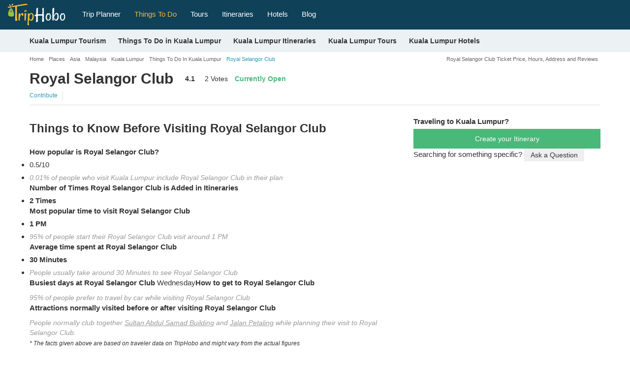

--- FILE ---
content_type: text/html; charset=UTF-8
request_url: https://www.triphobo.com/places/kuala-lumpur-malaysia/royal-selangor-club
body_size: 37143
content:
<!DOCTYPE html>
<html lang="en">

<head>
  <meta charset="utf-8">
  <meta name="viewport" content="width=device-width, initial-scale=1, maximum-scale=1, user-scalable=no">
  <meta http-equiv="X-UA-Compatible" content="IE=edge">
  <title>Royal Selangor Club, Kuala Lumpur | Ticket Price | Timings | Address: TripHobo</title>      <meta name="description" content="Do you want to know the entry ticket price for Royal Selangor Club? Opening & closing timings, parking options, restaurants nearby or what to see on your visit to Royal Selangor Club? Click Now to check the details!" />
          <meta name="keywords" content="Royal Selangor Club, Kuala Lumpur, Ticket Price, Timings, Address, Opening Closing Hours, Royal Selangor Club Entry Fee, Entrance Fees, Royal Selangor Club Reviews, Photos, Facts, History, Location" />
        <meta name="theme-color" content="#0F4159" />
    <link type="image/x-icon" rel="shortcut icon" href="https://www.triphobo.com/favicon.ico" />
    <meta http-equiv="x-dns-prefetch-control" content="on">
    <link href="https://www.jogurucdn.com/" rel="preconnect" crossorigin>
    <link href="https://www.jogurucdn.com/" rel="preconnect" crossorigin>
    <link href="https://www.jogurucdn.com/" rel="preconnect" crossorigin>
    <meta name="HandheldFriendly" content="True">
    <meta name="MobileOptimized" content="320" />
    <meta property="fb:app_id" content="121643921248148" /><meta property="og:type" content="website" /><meta property="og:title" content="Royal Selangor Club, Kuala Lumpur" /><meta property="og:description" content="Do you want to know the entry ticket price for Royal Selangor Club? Opening & closing timings, parking options, restaurants nearby or what to see on your visit to Royal Selangor Club? Click Now to check the details!" /><meta property="og:url" content="https://www.triphobo.com/places/kuala-lumpur-malaysia/royal-selangor-club" /><meta property="og:site_name" content="TripHobo" /><meta property="og:image" content="https://www.triphobo.com/resources_version/desktop/img/blue-triphobo-twitter.png?" /><meta property="twitter:title" content="Royal Selangor Club, Kuala Lumpur" /><meta property="twitter:description" content="Do you want to know the entry ticket price for Royal Selangor Club? Opening & closing timings, parking options, restaurants nearby or what to see on your visit to Royal Selangor Club? Click Now to check the details!" /><meta property="twitter:card" content="summary_large_image" /><meta property="twitter:site" content="@TripHobo" /><link rel="canonical" href="https://www.triphobo.com/places/kuala-lumpur-malaysia/royal-selangor-club"/>    <style>body{font-size:15px;line-height:1.42857143;color:#333;font-family:"arial",helvetica,sans-serif !important;background-color:#fff;-webkit-font-smoothing:antialiased;margin:0}.country-tour-content p strong,.attr-guide-content>strong,.generalize-margin p.class-2-para,h1,h2,h3,h4,h5,h6,#rest-list-container li,.action-buttons a,.reset-paswrd{font-family:"arial",helvetica,sans-serif !important}.dest-info p,.dest-info li,.dest-info span,.dest-info a,.spl-attr-review-wrapper p,.attr-guide-content>p,.attr-guide-content ul li,.read-more-show,.review-container p,.texter p,.testimonial-list-section p,.country-tour-content p,.main-review p,.main-content-cms-wrapper p,.city-how-to-reach p,.city-how-to-reach li,.btv-whtr-dtls p,.u-list li,.best-of-city div,.best-of-city p,.planner-article p,.planner-article li,.main-content-cms-wrapper li,p.main-content-cms-wrapper{font-family:"palatino linotype",palatino,book antiqua,georgia,serif !important;font-size:17px}.lazy-load{opacity:0}.lazy-load.hd-i{background-image:none !important}.pull-right.new-h1-heading{font-size:11px;margin:8px 0 0;width:45%;color:#666;text-align:right}#js-suggestions .js-suggestions-active .item,[id^=js-suggestions] .js-suggestions-active .item{border-bottom:1px solid #ddd;font-size:12px;border-image-slice:initial;border-image-source:none;display:block;overflow:hidden;text-overflow:ellipsis;border-image-slice:initial;border-image-source:none;white-space:nowrap;padding:5px 10px;height:30px;width:100%;color:#999 !important}#js-suggestions ul li.autosuggest-head:hover,[id^=js-suggestions] ul li.autosuggest-head:hover{background:#ddd}.autosuggest-head{background:#ddd;height:30px;line-height:28px;padding:0 0 0 10px;cursor:default !important}.item>i{color:#999;font-size:11px;font-weight:normal}.js-suggestions-active.places-search-list{border-bottom:medium none}#js-suggestions .fa.fa-map-marker,[id^=js-suggestions] .fa.fa-map-marker{font-size:16px;padding:0 0 0 1px;display:inline;color:#289ab4;margin:0 5px 5px 0}#js-suggestions .js-suggestions-active .item.hover,[id^=js-suggestions] .js-suggestions-active .item.hover{color:#289ab4}.js-suggestions-active{max-height:210px;overflow-x:hidden;overflow-y:auto}.item.hover{cursor:pointer}.js-suggestions-active,.ui-autocomplete.ui-front.ui-menu.ui-widget.ui-widget-content.introjs-showElement.introjs-relativePosition{box-shadow:0 0 5px 0 #999}.ui-autocomplete.ui-front.ui-menu.ui-widget.ui-widget-content .ui-menu-item{padding:5px 0 5px 30px !important}.site-pagination{height:auto;overflow:auto;display:block;margin:20px auto;position:relative;text-align:center}.site-pagination li:first-child a,.site-pagination li:last-child a{padding:2px 12px;width:88px}.site-pagination li:first-child a{margin:0 25px 0 0}.site-pagination li:last-child a{margin:0 0 0 25px}.site-pagination li.disabled:hover a,.site-pagination .btn-default:focus{cursor:not-allowed;background:#fff}.site-pagination li:last-child:hover a.btn-success,.site-pagination li:first-child:hover a.btn-success{background:#31a663;color:#fff}.site-pagination .btn.btn-default,.site-pagination .btn.btn-default:hover{color:#999}.site-pagination .btn.btn-success{color:#fff}.site-pagination li a{padding:3px 10px;text-decoration:none;font-weight:bold !important;font-size:14px;vertical-align:middle;display:inline-block;color:#41bc7b}.site-pagination li:hover a,.site-pagination li.active a{background:#eee;color:#333}.site-pagination>li{list-style:none;margin:0 10px 0 0;display:inline-block;width:auto;padding:0;float:none}.breadcrumb-container.custom-breadcrumb{background:transparent;width:100%}.center-align{text-align:center}.col-lg-12 .breadcrumb-wrapper{padding:0}.breadcrumb-wrapper{padding:0 5px}.custom-breadcrumb .breadcrumb-wrapper ol{margin:0 0 0 5px}.breadcrumb-wrapper .breadcrumb li{font-size:18px;text-decoration:none;white-space:nowrap}.breadcrumb>li{display:inline-block}.breadcrumb-wrapper li.active,.breadcrumb-wrapper li.active a{color:#2b99b6 !important;font-size:11px;text-transform:none}.breadcrumb>.active{color:#666;font-size:20px}.breadcrumb-wrapper .fa.fa-angle-double-right,.breadcrumb-wrapper .fa.fa-angle-right{color:#b8bbbd;font-size:12px;margin:0 5px}.breadcrumb-wrapper li{color:#fff;font-size:16px;text-transform:none}.custom-breadcrumb .breadcrumb li a{color:#666;font-size:11px}.breadcrumb li a{color:#666}.cookie-policy-alert-msg{background:#000;font-size:14px;text-align:center;color:#fff;padding:5px 30px 5px 0;position:relative}.cookie-policy-alert-msg .msg-close-icon{float:right;background:url("../../../img/desktop/white-close-icon.png") no-repeat scroll 3px 4px;height:20px;cursor:pointer;position:absolute;right:5px;top:5px;width:20px;background-size:14px}.js-suggestions-active li.auto-suggest-loading{opacity:1;background-color:#2b99b6;z-index:10;min-height:2px;position:absolute;-webkit-animation:border-loading 5s;-moz-animation:border-loading 5s;-o-animation:border-loading 5s;animation:border-loading 5s;border-radius:unset;border:unset;padding:2px;max-width:80%;height:2px}.js-suggestions-active .auto-suggest-loading.success{background-color:#4ab879;animation:border-loading-end 1s;animation-delay:.5s;animation-fill-mode:forwards;width:100%;max-width:unset}#js-suggestions .js-suggestions-active .error.item,[id^=js-suggestions] .js-suggestions-active .error.item{color:red !important;font-size:12px;font-style:italic;font-weight:normal;line-height:22px}.js-suggestions-active .error.item.hover,.js-suggestions-active .error.item{background-image:none}article,aside,details,figcaption,figure,footer,header,hgroup,main,menu,nav,section,summary{display:block}a{background-color:transparent}a:active,a:hover{outline:0}b,strong{font-weight:600}h1,h2,h3,h4,h5,h6{line-height:1.1;color:#333;font-weight:600}h1 small,h2 small,h3 small,h4 small,h5 small,h6 small{font-weight:normal;line-height:1;color:#777}h1 small,h2 small,h3 small,h1 .small,h2 .small,h3 .small{font-size:65%}h4 small,h5 small,h6 small,h4 .small,h5 .small,h6 .small{font-size:75%}h1,.h1{font-size:30px}h2,.h2{font-size:24px}h3,.h3{font-size:20px}h4,.h4{font-size:18px}h5,.h5{font-size:16px}h6,.h6{font-size:16px}h1,.h1{margin:40px 0 20px}h2,.h2{margin:30px 0 20px}p{margin:0 0 10px}small{font-size:80%}svg:not(:root){overflow:hidden}button,input,select,textarea{color:inherit;font:inherit;margin:0}button{overflow:visible}input[type=checkbox],input[type=radio]{-webkit-box-sizing:border-box;-moz-box-sizing:border-box;box-sizing:border-box;padding:0}textarea{overflow:auto}table{border-collapse:collapse;border-spacing:0}td,th{padding:0}ul{padding:0;margin:0}.form-group{margin-bottom:15px}.panel.custom-panel{background-color:#fff;border:1px solid #ddd;box-shadow:0 0 2px 0 #ddd;margin-bottom:10px;padding:2px}.popover{display:block;text-align:left;white-space:normal;position:absolute;border:1px solid #ccc;border:1px solid rgba(0, 0, 0, 0.2);-webkit-box-shadow:0 0 3px 0px #a4a4a4;box-shadow:0 0 3px 0px #a4a4a4}.popover.top{margin-top:-10px}.popover.right{margin-left:10px}.popover.bottom{margin-top:10px}.popover.left{margin-left:-10px}.popover-title{padding:8px 14px;margin:0;font-size:14px;font-weight:normal;line-height:18px;background-color:#f7f7f7;border-bottom:1px solid #ebebeb;border-radius:5px 5px 0 0}.popover-content{padding:9px 14px;z-index:9}.popover>.arrow,.popover>.arrow:after{position:absolute;display:block;width:0;height:0;border-color:transparent;border-style:solid}.popover>.arrow{border-width:11px}.popover>.arrow:after{content:"";border-width:10px}.popover.top>.arrow{bottom:-11px;left:50%;margin-left:-11px;border-top-color:#999;border-top-color:rgba(0, 0, 0, 0.25);border-bottom-width:0}.popover.top>.arrow:after{bottom:1px;margin-left:-10px;content:" ";border-top-color:#fff;border-bottom-width:0}.popover.right>.arrow{top:50%;left:-11px;margin-top:-11px;border-right-color:#999;border-right-color:#bcbcbc;border-left-width:0}.popover.right>.arrow:after{bottom:-10px;left:1px;content:" ";border-right-color:#fff;border-left-width:0}.popover.bottom>.arrow{top:-11px;left:50%;margin-left:-11px;border-top-width:0;border-bottom-color:#999;border-bottom-color:rgba(0, 0, 0, 0.25)}.popover.bottom>.arrow:after{top:1px;margin-left:-10px;content:" ";border-top-width:0;border-bottom-color:#fff}.popover.left>.arrow{top:50%;right:-11px;margin-top:-11px;border-right-width:0;border-left-color:#999;border-left-color:rgba(0, 0, 0, 0.25)}.popover.left>.arrow:after{right:1px;bottom:-10px;content:" ";border-right-width:0;border-left-color:#fff}@media print{*,*:before,*:after{background:transparent !important;color:#000 !important;-webkit-box-shadow:none !important;box-shadow:none !important;text-shadow:none !important}a,a:visited{text-decoration:underline}a[href]:after{content:" (" attr(href) ")"}a[href^="#"]:after,a[href^="javascript:"]:after{content:""}blockquote{border:1px solid #999;page-break-inside:avoid}thead{display:table-header-group}tr,img{page-break-inside:avoid}img{max-width:100% !important}p,h2,h3{orphans:3;widows:3}h2,h3{page-break-after:avoid}.navbar{display:none}.label{border:1px solid #000}.table{border-collapse:collapse !important}.table td,.table th{background-color:#fff !important}.table-bordered th,.table-bordered td{border:1px solid #ddd !important}}*{-webkit-box-sizing:border-box;-moz-box-sizing:border-box;box-sizing:border-box}*:before,*:after{-webkit-box-sizing:border-box;-moz-box-sizing:border-box;box-sizing:border-box}input,button,select,textarea{font-size:inherit;line-height:inherit}a{color:#2b99b6;text-decoration:none;cursor:pointer}a:hover,a:focus{color:#2b99b6;text-decoration:underline}a:focus{outline:none;outline-offset:-2px}figure{margin:0}img{vertical-align:middle}.img-responsive{height:100%;width:100%}[role=button]{cursor:pointer}.container{margin-right:auto;margin-left:auto;padding-left:5px;padding-right:5px}@media(min-width: 768px){.container{width:750px}}@media(min-width: 980px){.container{width:970px}}@media(min-width: 1200px){.container{width:1170px}}.container-fluid{margin-right:auto;margin-left:auto;padding-left:15px;padding-right:15px}.row{margin-left:-5px;margin-right:-5px}.col-xs-1,.col-sm-1,.col-md-1,.col-lg-1,.col-xs-2,.col-sm-2,.col-md-2,.col-lg-2,.col-xs-3,.col-sm-3,.col-md-3,.col-lg-3,.col-xs-4,.col-sm-4,.col-md-4,.col-lg-4,.col-xs-5,.col-sm-5,.col-md-5,.col-lg-5,.col-xs-6,.col-sm-6,.col-md-6,.col-lg-6,.col-xs-7,.col-sm-7,.col-md-7,.col-lg-7,.col-xs-8,.col-sm-8,.col-md-8,.col-lg-8,.col-xs-9,.col-sm-9,.col-md-9,.col-lg-9,.col-xs-10,.col-sm-10,.col-md-10,.col-lg-10,.col-xs-11,.col-sm-11,.col-md-11,.col-lg-11,.col-xs-12,.col-sm-12,.col-md-12,.col-lg-12{position:relative;min-height:1px;padding-left:5px;padding-right:5px}.col-xs-1,.col-xs-2,.col-xs-3,.col-xs-4,.col-xs-5,.col-xs-6,.col-xs-7,.col-xs-8,.col-xs-9,.col-xs-10,.col-xs-11,.col-xs-12{float:left}.col-xs-12{width:100%}.col-xs-11{width:91.66666667%}.col-xs-10{width:83.33333333%}.col-xs-9{width:75%}.col-xs-8{width:66.66666667%}.col-xs-7{width:58.33333333%}.col-xs-6{width:50%}.col-xs-5{width:41.66666667%}.col-xs-4{width:33.33333333%}.col-xs-3{width:25%}.col-xs-2{width:16.66666667%}.col-xs-1{width:8.33333333%}.col-xs-pull-12{right:100%}.col-xs-pull-11{right:91.66666667%}.col-xs-pull-10{right:83.33333333%}.col-xs-pull-9{right:75%}.col-xs-pull-8{right:66.66666667%}.col-xs-pull-7{right:58.33333333%}.col-xs-pull-6{right:50%}.col-xs-pull-5{right:41.66666667%}.col-xs-pull-4{right:33.33333333%}.col-xs-pull-3{right:25%}.col-xs-pull-2{right:16.66666667%}.col-xs-pull-1{right:8.33333333%}.col-xs-pull-0{right:auto}.col-xs-push-12{left:100%}.col-xs-push-11{left:91.66666667%}.col-xs-push-10{left:83.33333333%}.col-xs-push-9{left:75%}.col-xs-push-8{left:66.66666667%}.col-xs-push-7{left:58.33333333%}.col-xs-push-6{left:50%}.col-xs-push-5{left:41.66666667%}.col-xs-push-4{left:33.33333333%}.col-xs-push-3{left:25%}.col-xs-push-2{left:16.66666667%}.col-xs-push-1{left:8.33333333%}.col-xs-push-0{left:auto}.col-xs-offset-12{margin-left:100%}.col-xs-offset-11{margin-left:91.66666667%}.col-xs-offset-10{margin-left:83.33333333%}.col-xs-offset-9{margin-left:75%}.col-xs-offset-8{margin-left:66.66666667%}.col-xs-offset-7{margin-left:58.33333333%}.col-xs-offset-6{margin-left:50%}.col-xs-offset-5{margin-left:41.66666667%}.col-xs-offset-4{margin-left:33.33333333%}.col-xs-offset-3{margin-left:25%}.col-xs-offset-2{margin-left:16.66666667%}.col-xs-offset-1{margin-left:8.33333333%}.col-xs-offset-0{margin-left:0%}@media(min-width: 768px){.col-sm-1,.col-sm-2,.col-sm-3,.col-sm-4,.col-sm-5,.col-sm-6,.col-sm-7,.col-sm-8,.col-sm-9,.col-sm-10,.col-sm-11,.col-sm-12{float:left}.col-sm-12{width:100%}.col-sm-11{width:91.66666667%}.col-sm-10{width:83.33333333%}.col-sm-9{width:75%}.col-sm-8{width:66.66666667%}.col-sm-7{width:58.33333333%}.col-sm-6{width:50%}.col-sm-5{width:41.66666667%}.col-sm-4{width:33.33333333%}.col-sm-3{width:25%}.col-sm-2{width:16.66666667%}.col-sm-1{width:8.33333333%}.col-sm-pull-12{right:100%}.col-sm-pull-11{right:91.66666667%}.col-sm-pull-10{right:83.33333333%}.col-sm-pull-9{right:75%}.col-sm-pull-8{right:66.66666667%}.col-sm-pull-7{right:58.33333333%}.col-sm-pull-6{right:50%}.col-sm-pull-5{right:41.66666667%}.col-sm-pull-4{right:33.33333333%}.col-sm-pull-3{right:25%}.col-sm-pull-2{right:16.66666667%}.col-sm-pull-1{right:8.33333333%}.col-sm-pull-0{right:auto}.col-sm-push-12{left:100%}.col-sm-push-11{left:91.66666667%}.col-sm-push-10{left:83.33333333%}.col-sm-push-9{left:75%}.col-sm-push-8{left:66.66666667%}.col-sm-push-7{left:58.33333333%}.col-sm-push-6{left:50%}.col-sm-push-5{left:41.66666667%}.col-sm-push-4{left:33.33333333%}.col-sm-push-3{left:25%}.col-sm-push-2{left:16.66666667%}.col-sm-push-1{left:8.33333333%}.col-sm-push-0{left:auto}.col-sm-offset-12{margin-left:100%}.col-sm-offset-11{margin-left:91.66666667%}.col-sm-offset-10{margin-left:83.33333333%}.col-sm-offset-9{margin-left:75%}.col-sm-offset-8{margin-left:66.66666667%}.col-sm-offset-7{margin-left:58.33333333%}.col-sm-offset-6{margin-left:50%}.col-sm-offset-5{margin-left:41.66666667%}.col-sm-offset-4{margin-left:33.33333333%}.col-sm-offset-3{margin-left:25%}.col-sm-offset-2{margin-left:16.66666667%}.col-sm-offset-1{margin-left:8.33333333%}.col-sm-offset-0{margin-left:0%}}@media(min-width: 980px){.col-md-1,.col-md-2,.col-md-3,.col-md-4,.col-md-5,.col-md-6,.col-md-7,.col-md-8,.col-md-9,.col-md-10,.col-md-11,.col-md-12{float:left}.col-md-12{width:100%}.col-md-11{width:91.66666667%}.col-md-10{width:83.33333333%}.col-md-9{width:75%}.col-md-8{width:66.66666667%}.col-md-7{width:58.33333333%}.col-md-6{width:50%}.col-md-5{width:41.66666667%}.col-md-4{width:33.33333333%}.col-md-3{width:25%}.col-md-2{width:16.66666667%}.col-md-1{width:8.33333333%}.col-md-pull-12{right:100%}.col-md-pull-11{right:91.66666667%}.col-md-pull-10{right:83.33333333%}.col-md-pull-9{right:75%}.col-md-pull-8{right:66.66666667%}.col-md-pull-7{right:58.33333333%}.col-md-pull-6{right:50%}.col-md-pull-5{right:41.66666667%}.col-md-pull-4{right:33.33333333%}.col-md-pull-3{right:25%}.col-md-pull-2{right:16.66666667%}.col-md-pull-1{right:8.33333333%}.col-md-pull-0{right:auto}.col-md-push-12{left:100%}.col-md-push-11{left:91.66666667%}.col-md-push-10{left:83.33333333%}.col-md-push-9{left:75%}.col-md-push-8{left:66.66666667%}.col-md-push-7{left:58.33333333%}.col-md-push-6{left:50%}.col-md-push-5{left:41.66666667%}.col-md-push-4{left:33.33333333%}.col-md-push-3{left:25%}.col-md-push-2{left:16.66666667%}.col-md-push-1{left:8.33333333%}.col-md-push-0{left:auto}.col-md-offset-12{margin-left:100%}.col-md-offset-11{margin-left:91.66666667%}.col-md-offset-10{margin-left:83.33333333%}.col-md-offset-9{margin-left:75%}.col-md-offset-8{margin-left:66.66666667%}.col-md-offset-7{margin-left:58.33333333%}.col-md-offset-6{margin-left:50%}.col-md-offset-5{margin-left:41.66666667%}.col-md-offset-4{margin-left:33.33333333%}.col-md-offset-3{margin-left:25%}.col-md-offset-2{margin-left:16.66666667%}.col-md-offset-1{margin-left:8.33333333%}.col-md-offset-0{margin-left:0%}}@media(min-width: 1200px){.col-lg-1,.col-lg-2,.col-lg-3,.col-lg-4,.col-lg-5,.col-lg-6,.col-lg-7,.col-lg-8,.col-lg-9,.col-lg-10,.col-lg-11,.col-lg-12{float:left}.col-lg-12{width:100%}.col-lg-11{width:91.66666667%}.col-lg-10{width:83.33333333%}.col-lg-9{width:75%}.col-lg-8{width:66.66666667%}.col-lg-7{width:58.33333333%}.col-lg-6{width:50%}.col-lg-5{width:41.66666667%}.col-lg-4{width:33.33333333%}.col-lg-3{width:25%}.col-lg-2{width:16.66666667%}.col-lg-1{width:8.33333333%}.col-lg-pull-12{right:100%}.col-lg-pull-11{right:91.66666667%}.col-lg-pull-10{right:83.33333333%}.col-lg-pull-9{right:75%}.col-lg-pull-8{right:66.66666667%}.col-lg-pull-7{right:58.33333333%}.col-lg-pull-6{right:50%}.col-lg-pull-5{right:41.66666667%}.col-lg-pull-4{right:33.33333333%}.col-lg-pull-3{right:25%}.col-lg-pull-2{right:16.66666667%}.col-lg-pull-1{right:8.33333333%}.col-lg-pull-0{right:auto}.col-lg-push-12{left:100%}.col-lg-push-11{left:91.66666667%}.col-lg-push-10{left:83.33333333%}.col-lg-push-9{left:75%}.col-lg-push-8{left:66.66666667%}.col-lg-push-7{left:58.33333333%}.col-lg-push-6{left:50%}.col-lg-push-5{left:41.66666667%}.col-lg-push-4{left:33.33333333%}.col-lg-push-3{left:25%}.col-lg-push-2{left:16.66666667%}.col-lg-push-1{left:8.33333333%}.col-lg-push-0{left:auto}.col-lg-offset-12{margin-left:100%}.col-lg-offset-11{margin-left:91.66666667%}.col-lg-offset-10{margin-left:83.33333333%}.col-lg-offset-9{margin-left:75%}.col-lg-offset-8{margin-left:66.66666667%}.col-lg-offset-7{margin-left:58.33333333%}.col-lg-offset-6{margin-left:50%}.col-lg-offset-5{margin-left:41.66666667%}.col-lg-offset-4{margin-left:33.33333333%}.col-lg-offset-3{margin-left:25%}.col-lg-offset-2{margin-left:16.66666667%}.col-lg-offset-1{margin-left:8.33333333%}.col-lg-offset-0{margin-left:0%}}table{background-color:transparent}th{text-align:left}.table{width:100%;max-width:100%;margin-bottom:20px}.table>thead>tr>th,.table>tbody>tr>th,.table>tfoot>tr>th,.table>thead>tr>td,.table>tbody>tr>td,.table>tfoot>tr>td{padding:8px;line-height:1.42857143;vertical-align:top;border-top:1px solid #ddd}.table>thead>tr>th{vertical-align:bottom;border-bottom:2px solid #ddd}.table>caption+thead>tr:first-child>th,.table>colgroup+thead>tr:first-child>th,.table>thead:first-child>tr:first-child>th,.table>caption+thead>tr:first-child>td,.table>colgroup+thead>tr:first-child>td,.table>thead:first-child>tr:first-child>td{border-top:0}.table>tbody+tbody{border-top:2px solid #ddd}.table .table{background-color:#fff}.table-condensed>thead>tr>th,.table-condensed>tbody>tr>th,.table-condensed>tfoot>tr>th,.table-condensed>thead>tr>td,.table-condensed>tbody>tr>td,.table-condensed>tfoot>tr>td{padding:5px}.table-bordered{border:1px solid #ddd}.table-bordered>thead>tr>th,.table-bordered>tbody>tr>th,.table-bordered>tfoot>tr>th,.table-bordered>thead>tr>td,.table-bordered>tbody>tr>td,.table-bordered>tfoot>tr>td{border:1px solid #ddd}.table-bordered>thead>tr>th,.table-bordered>thead>tr>td{border-bottom-width:2px}.table-striped>tbody>tr:nth-of-type(odd){background-color:#f9f9f9}.table-hover>tbody>tr:hover{background-color:#f5f5f5}table col[class*=col-]{position:static;float:none;display:table-column}table td[class*=col-],table th[class*=col-]{position:static;float:none;display:table-cell}.table>thead>tr>td.active,.table>tbody>tr>td.active,.table>tfoot>tr>td.active,.table>thead>tr>th.active,.table>tbody>tr>th.active,.table>tfoot>tr>th.active,.table>thead>tr.active>td,.table>tbody>tr.active>td,.table>tfoot>tr.active>td,.table>thead>tr.active>th,.table>tbody>tr.active>th,.table>tfoot>tr.active>th{background-color:#f5f5f5}.table-hover>tbody>tr>td.active:hover,.table-hover>tbody>tr>th.active:hover,.table-hover>tbody>tr.active:hover>td,.table-hover>tbody>tr:hover>.active,.table-hover>tbody>tr.active:hover>th{background-color:#e8e8e8}.table>thead>tr>td.success,.table>tbody>tr>td.success,.table>tfoot>tr>td.success,.table>thead>tr>th.success,.table>tbody>tr>th.success,.table>tfoot>tr>th.success,.table>thead>tr.success>td,.table>tbody>tr.success>td,.table>tfoot>tr.success>td,.table>thead>tr.success>th,.table>tbody>tr.success>th,.table>tfoot>tr.success>th{background-color:#dff0d8}.table-hover>tbody>tr>td.success:hover,.table-hover>tbody>tr>th.success:hover,.table-hover>tbody>tr.success:hover>td,.table-hover>tbody>tr:hover>.success,.table-hover>tbody>tr.success:hover>th{background-color:#d0e9c6}.table>thead>tr>td.info,.table>tbody>tr>td.info,.table>tfoot>tr>td.info,.table>thead>tr>th.info,.table>tbody>tr>th.info,.table>tfoot>tr>th.info,.table>thead>tr.info>td,.table>tbody>tr.info>td,.table>tfoot>tr.info>td,.table>thead>tr.info>th,.table>tbody>tr.info>th,.table>tfoot>tr.info>th{background-color:#d9edf7}.table-hover>tbody>tr>td.info:hover,.table-hover>tbody>tr>th.info:hover,.table-hover>tbody>tr.info:hover>td,.table-hover>tbody>tr:hover>.info,.table-hover>tbody>tr.info:hover>th{background-color:#c4e3f3}.table>thead>tr>td.warning,.table>tbody>tr>td.warning,.table>tfoot>tr>td.warning,.table>thead>tr>th.warning,.table>tbody>tr>th.warning,.table>tfoot>tr>th.warning,.table>thead>tr.warning>td,.table>tbody>tr.warning>td,.table>tfoot>tr.warning>td,.table>thead>tr.warning>th,.table>tbody>tr.warning>th,.table>tfoot>tr.warning>th{background-color:#fcf8e3}.table-hover>tbody>tr>td.warning:hover,.table-hover>tbody>tr>th.warning:hover,.table-hover>tbody>tr.warning:hover>td,.table-hover>tbody>tr:hover>.warning,.table-hover>tbody>tr.warning:hover>th{background-color:#faf2cc}.table>thead>tr>td.danger,.table>tbody>tr>td.danger,.table>tfoot>tr>td.danger,.table>thead>tr>th.danger,.table>tbody>tr>th.danger,.table>tfoot>tr>th.danger,.table>thead>tr.danger>td,.table>tbody>tr.danger>td,.table>tfoot>tr.danger>td,.table>thead>tr.danger>th,.table>tbody>tr.danger>th,.table>tfoot>tr.danger>th{background-color:#f2dede}.table-hover>tbody>tr>td.danger:hover,.table-hover>tbody>tr>th.danger:hover,.table-hover>tbody>tr.danger:hover>td,.table-hover>tbody>tr:hover>.danger,.table-hover>tbody>tr.danger:hover>th{background-color:#ebcccc}.table-responsive{overflow-x:auto;min-height:.01%}@media screen and (max-width: 767px){.table-responsive{width:100%;margin-bottom:15px;overflow-y:hidden;-ms-overflow-style:-ms-autohiding-scrollbar;border:1px solid #ddd}.table-responsive>.table{margin-bottom:0}.table-responsive>.table>thead>tr>th,.table-responsive>.table>tbody>tr>th,.table-responsive>.table>tfoot>tr>th,.table-responsive>.table>thead>tr>td,.table-responsive>.table>tbody>tr>td,.table-responsive>.table>tfoot>tr>td{white-space:nowrap}.table-responsive>.table-bordered{border:0}.table-responsive>.table-bordered>thead>tr>th:first-child,.table-responsive>.table-bordered>tbody>tr>th:first-child,.table-responsive>.table-bordered>tfoot>tr>th:first-child,.table-responsive>.table-bordered>thead>tr>td:first-child,.table-responsive>.table-bordered>tbody>tr>td:first-child,.table-responsive>.table-bordered>tfoot>tr>td:first-child{border-left:0}.table-responsive>.table-bordered>thead>tr>th:last-child,.table-responsive>.table-bordered>tbody>tr>th:last-child,.table-responsive>.table-bordered>tfoot>tr>th:last-child,.table-responsive>.table-bordered>thead>tr>td:last-child,.table-responsive>.table-bordered>tbody>tr>td:last-child,.table-responsive>.table-bordered>tfoot>tr>td:last-child{border-right:0}.table-responsive>.table-bordered>tbody>tr:last-child>th,.table-responsive>.table-bordered>tfoot>tr:last-child>th,.table-responsive>.table-bordered>tbody>tr:last-child>td,.table-responsive>.table-bordered>tfoot>tr:last-child>td{border-bottom:0}}label{display:inline-block;max-width:100%;margin-bottom:5px;font-weight:600 !important}input[type=search]{-webkit-box-sizing:border-box;-moz-box-sizing:border-box;box-sizing:border-box}input[type=radio],input[type=checkbox]{margin:4px 0 0;margin-top:1px \9 ;line-height:normal}input[type=file]:focus,input[type=radio]:focus,input[type=checkbox]:focus{outline:none;outline-offset:-2px}.form-control{display:block;width:99%;height:34px;padding:6px 10px;font-size:14px;line-height:1.42857143;color:#666;background-color:#fff;border:1px solid #ccc;-webkit-box-shadow:inset 0 1px 1px rgba(0, 0, 0, 0.075);box-shadow:inset 0 1px 1px rgba(0, 0, 0, 0.075);-webkit-transition:border-color ease-in-out .15s,-webkit-box-shadow ease-in-out .15s;-o-transition:border-color ease-in-out .15s,box-shadow ease-in-out .15s;transition:border-color ease-in-out .15s,box-shadow ease-in-out .15s}.form-control:focus{border-color:#66afe9;outline:0;-webkit-box-shadow:inset 0 1px 1px rgba(0, 0, 0, 0.075),0 0 8px rgba(102, 175, 233, 0.6);box-shadow:inset 0 1px 1px rgba(0, 0, 0, 0.075),0 0 8px rgba(102, 175, 233, 0.6)}.form-control::-moz-placeholder{color:#999;opacity:1}.form-control:-ms-input-placeholder{color:#999}.form-control::-webkit-input-placeholder{color:#999}.form-control::-ms-expand{border:0;background-color:transparent}.form-control[disabled],.form-control[readonly],fieldset[disabled] .form-control{background-color:#eee;opacity:1}.form-control[disabled],fieldset[disabled] .form-control{cursor:not-allowed}textarea.form-control{height:auto}input[type=search],input[type=search]::-webkit-search-cancel-button,input[type=search]::-webkit-search-decoration{-webkit-appearance:none}@media screen and (-webkit-min-device-pixel-ratio: 0){input[type=date].form-control,input[type=time].form-control,input[type=datetime-local].form-control,input[type=month].form-control{line-height:34px}input[type=date].input-sm,input[type=time].input-sm,input[type=datetime-local].input-sm,input[type=month].input-sm,.input-group-sm input[type=date],.input-group-sm input[type=time],.input-group-sm input[type=datetime-local],.input-group-sm input[type=month]{line-height:30px}input[type=date].input-lg,input[type=time].input-lg,input[type=datetime-local].input-lg,input[type=month].input-lg,.input-group-lg input[type=date],.input-group-lg input[type=time],.input-group-lg input[type=datetime-local],.input-group-lg input[type=month]{line-height:46px}}.radio,.checkbox{position:relative;display:block;margin-top:10px;margin-bottom:10px}.radio label,.checkbox label{min-height:20px;padding-left:20px;margin-bottom:0;font-weight:normal;cursor:pointer}.radio input[type=radio],.radio-inline input[type=radio],.checkbox input[type=checkbox],.checkbox-inline input[type=checkbox]{position:absolute;margin-left:-20px;margin-top:4px \9 }.radio+.radio,.checkbox+.checkbox{margin-top:-5px}.radio-inline,.checkbox-inline{position:relative;display:inline-block;padding-left:20px;margin-bottom:0;vertical-align:middle;font-weight:normal;cursor:pointer}.radio-inline+.radio-inline,.checkbox-inline+.checkbox-inline{margin-top:0;margin-left:10px}input[type=radio][disabled],input[type=checkbox][disabled],input[type=radio].disabled,input[type=checkbox].disabled,fieldset[disabled] input[type=radio],fieldset[disabled] input[type=checkbox]{cursor:not-allowed}.radio-inline.disabled,.checkbox-inline.disabled,fieldset[disabled] .radio-inline,fieldset[disabled] .checkbox-inline{cursor:not-allowed}.radio.disabled label,.checkbox.disabled label,fieldset[disabled] .radio label,fieldset[disabled] .checkbox label{cursor:not-allowed}.form-control-static{padding-top:7px;padding-bottom:7px;margin-bottom:0;min-height:34px}.form-control-static.input-lg,.form-control-static.input-sm{padding-left:0;padding-right:0}.input-sm{height:30px;padding:5px 10px;font-size:12px;line-height:1.5;border-radius:3px}select.input-sm{height:30px;line-height:30px}textarea.input-sm,select[multiple].input-sm{height:auto}.form-group-sm .form-control{height:30px;padding:5px 10px;font-size:12px;line-height:1.5;border-radius:3px}.form-group-sm select.form-control{height:30px;line-height:30px}.form-group-sm textarea.form-control,.form-group-sm select[multiple].form-control{height:auto}.form-group-sm .form-control-static{height:30px;min-height:32px;padding:6px 10px;font-size:12px;line-height:1.5}.input-lg{height:46px;padding:10px 16px;font-size:18px;line-height:1.3333333;border-radius:6px}select.input-lg{height:46px;line-height:46px}textarea.input-lg,select[multiple].input-lg{height:auto}.form-group-lg .form-control{height:46px;padding:10px 16px;font-size:18px;line-height:1.3333333;border-radius:6px}.form-group-lg select.form-control{height:46px;line-height:46px}.form-group-lg textarea.form-control,.form-group-lg select[multiple].form-control{height:auto}.form-group-lg .form-control-static{height:46px;min-height:38px;padding:11px 16px;font-size:18px;line-height:1.3333333}@media(min-width: 768px){.form-inline .form-group{display:inline-block;margin-bottom:0;vertical-align:middle}.form-inline .form-control{display:inline-block;width:auto;vertical-align:middle}.form-inline .form-control-static{display:inline-block}.form-inline .input-group{display:inline-table;vertical-align:middle}.form-inline .input-group .input-group-addon,.form-inline .input-group .input-group-btn,.form-inline .input-group .form-control{width:auto}.form-inline .input-group>.form-control{width:100%}.form-inline .control-label{margin-bottom:0;vertical-align:middle}.form-inline .radio,.form-inline .checkbox{display:inline-block;margin-top:0;margin-bottom:0;vertical-align:middle}.form-inline .radio label,.form-inline .checkbox label{padding-left:0}.form-inline .radio input[type=radio],.form-inline .checkbox input[type=checkbox]{position:relative;margin-left:0}.form-inline .has-feedback .form-control-feedback{top:0}}.form-horizontal .radio,.form-horizontal .checkbox,.form-horizontal .radio-inline,.form-horizontal .checkbox-inline{margin-top:0;margin-bottom:0;padding-top:7px}.form-horizontal .radio,.form-horizontal .checkbox{min-height:27px}.form-horizontal .form-group{margin-left:-5px;margin-right:-5px}@media(min-width: 768px){.form-horizontal .control-label{text-align:right;margin-bottom:0;padding-top:7px}}.form-horizontal .has-feedback .form-control-feedback{right:15px}@media(min-width: 768px){.form-horizontal .form-group-lg .control-label{padding-top:11px;font-size:18px}}@media(min-width: 768px){.form-horizontal .form-group-sm .control-label{padding-top:6px;font-size:12px}}.see-more-btn{width:auto}.btn{display:inline-block;margin-bottom:0;font-weight:normal;text-align:center;vertical-align:middle;-ms-touch-action:manipulation;touch-action:manipulation;cursor:pointer;background-image:none;border:1px solid transparent;white-space:nowrap;padding:2px 12px;font-size:14px;line-height:1.42857143;-webkit-user-select:none;-moz-user-select:none;-ms-user-select:none;user-select:none;font-size:14px;transition:all .5s ease 0s}.btn:focus,.btn:active:focus,.btn.active:focus,.btn.focus,.btn:active.focus,.btn.active.focus{outline:none;outline-offset:-2px}.btn:hover,.btn:focus,.btn.focus{color:#333;text-decoration:none}.btn:active,.btn.active{outline:0;background-image:none;-webkit-box-shadow:inset 0 3px 5px rgba(0, 0, 0, 0.125);box-shadow:inset 0 3px 5px rgba(0, 0, 0, 0.125)}.btn.disabled,.btn[disabled],fieldset[disabled] .btn{pointer-events:none;cursor:not-allowed;filter:alpha(opacity=65);-webkit-box-shadow:none;box-shadow:none;opacity:.65}.btn-default{color:#333;background-color:#fff;border-color:#ccc}.btn-default:hover,.btn-default:focus,.btn-default.focus,.btn-default:active,.btn-default.active,.open>.dropdown-toggle.btn-default{color:#fff;background-color:#a4a4a4;border-color:#adadad}.btn-default:active,.btn-default.active,.open>.dropdown-toggle.btn-default{background-image:none}.btn-default.disabled,.btn-default[disabled],fieldset[disabled] .btn-default,.btn-default.disabled:hover,.btn-default[disabled]:hover,fieldset[disabled] .btn-default:hover,.btn-default.disabled:focus,.btn-default[disabled]:focus,fieldset[disabled] .btn-default:focus,.btn-default.disabled.focus,.btn-default[disabled].focus,fieldset[disabled] .btn-default.focus,.btn-default.disabled:active,.btn-default[disabled]:active,fieldset[disabled] .btn-default:active,.btn-default.disabled.active,.btn-default[disabled].active,fieldset[disabled] .btn-default.active{background-color:#fff;border-color:#ccc}.btn-default .badge{color:#fff;background-color:#333}.btn-primary{color:#fff;background-color:#2b99b6;border-color:#2b99b6}.btn-primary:focus,.btn-primary.focus{color:#fff;background-color:#2b99b6;border-color:#2b99b6}.btn-primary:hover{color:#fff;background-color:#197e99;border-color:#197e99}.btn-primary:active,.btn-primary.active,.open>.dropdown-toggle.btn-primary{color:#fff;background-color:#2b99b6;border-color:#2b99b6}.btn-primary:active:hover,.btn-primary.active:hover,.open>.dropdown-toggle.btn-primary:hover,.btn-primary:active:focus,.btn-primary.active:focus,.open>.dropdown-toggle.btn-primary:focus,.btn-primary:active.focus,.btn-primary.active.focus,.open>.dropdown-toggle.btn-primary.focus{color:#fff;background-color:#2b99b6;border-color:#2b99b6}.btn-primary.disabled:hover,.btn-primary[disabled]:hover,fieldset[disabled] .btn-primary:hover,.btn-primary.disabled:focus,.btn-primary[disabled]:focus,fieldset[disabled] .btn-primary:focus,.btn-primary.disabled.focus,.btn-primary[disabled].focus,fieldset[disabled] .btn-primary.focus{background-color:transparent;border-color:#2b99b6}.btn-success{color:#fff;background-color:#4ab879;border-color:#4ab879}.btn-success:focus,.btn-success.focus{color:#fff;background-color:#31a663;border-color:#4ab879}.btn-success:hover{color:#fff;background-color:#31a663;border-color:#31a663}.btn-success:active,.btn-success.active,.open>.dropdown-toggle.btn-success{color:#fff;background-color:#4ab879;border-color:#4ab879}.btn-success:active:hover,.btn-success.active:hover,.open>.dropdown-toggle.btn-success:hover,.btn-success:active:focus,.btn-success.active:focus,.open>.dropdown-toggle.btn-success:focus,.btn-success:active.focus,.btn-success.active.focus,.open>.dropdown-toggle.btn-success.focus{color:#fff;background-color:#4ab879;border-color:#4ab879}.btn-success.disabled:hover,.btn-success[disabled]:hover,fieldset[disabled] .btn-success:hover,.btn-success.disabled:focus,.btn-success[disabled]:focus,fieldset[disabled] .btn-success:focus,.btn-success.disabled.focus,.btn-success[disabled].focus,fieldset[disabled] .btn-success.focus{background-color:#4ab879;border-color:#999}.btn-warning{color:#fff;background-color:#fca601;border-color:#fca601}.btn-warning:focus,.btn-warning.focus{color:#fff;background-color:#f58a01;border-color:#fca601}.btn-warning:hover{color:#fff;background-color:#f58a01;border-color:#f58a01}.btn-warning:active,.btn-warning.active,.open>.dropdown-toggle.btn-warning{color:#fff;background-color:#fca601;border-color:#fca601}.btn-warning:active:hover,.btn-warning.active:hover,.open>.dropdown-toggle.btn-warning:hover,.btn-warning:active:focus,.btn-warning.active:focus,.open>.dropdown-toggle.btn-warning:focus,.btn-warning:active.focus,.btn-warning.active.focus,.open>.dropdown-toggle.btn-warning.focus{color:#fff;background-color:#fca601;border-color:#fca601}.btn-danger{color:#fff;background-color:#d9534f;border-color:#d43f3a}.btn-danger:focus,.btn-danger.focus{color:#fff;background-color:#c9302c;border-color:#761c19}.btn-danger:hover{color:#fff;background-color:#c9302c;border-color:#ac2925}.btn-danger:active,.btn-danger.active,.open>.dropdown-toggle.btn-danger{color:#fff;background-color:#c9302c;border-color:#ac2925}.btn-danger:active:hover,.btn-danger.active:hover,.open>.dropdown-toggle.btn-danger:hover,.btn-danger:active:focus,.btn-danger.active:focus,.open>.dropdown-toggle.btn-danger:focus,.btn-danger:active.focus,.btn-danger.active.focus,.open>.dropdown-toggle.btn-danger.focus{color:#fff;background-color:#ac2925;border-color:#761c19}.btn-danger:active,.btn-danger.active,.open>.dropdown-toggle.btn-danger{background-image:none}.btn-danger.disabled:hover,.btn-danger[disabled]:hover,fieldset[disabled] .btn-danger:hover,.btn-danger.disabled:focus,.btn-danger[disabled]:focus,fieldset[disabled] .btn-danger:focus,.btn-danger.disabled.focus,.btn-danger[disabled].focus,fieldset[disabled] .btn-danger.focus{background-color:#d9534f;border-color:#d43f3a}.btn-lg,.btn-group-lg>.btn{padding:10px 16px;line-height:1.3333333}.btn-sm,.btn-group-sm>.btn{padding:5px 10px;font-size:12px;line-height:1.5;border-radius:3px}.btn-xs,.btn-group-xs>.btn{padding:1px 5px;font-size:12px;line-height:1.5;border-radius:3px}.btn-block{display:block;width:100%}.btn-block+.btn-block{margin-top:5px}.btn-group{position:relative;display:inline-block;vertical-align:middle}.btn-group>.btn,.btn-group-vertical>.btn{position:relative;float:left}.btn-group>.btn:hover,.btn-group-vertical>.btn:hover,.btn-group>.btn:focus,.btn-group-vertical>.btn:focus,.btn-group>.btn:active,.btn-group-vertical>.btn:active,.btn-group>.btn.active,.btn-group-vertical>.btn.active{z-index:2}.btn-group .btn+.btn,.btn-group .btn+.btn-group,.btn-group .btn-group+.btn,.btn-group .btn-group+.btn-group{margin-left:-1px}.btn-group>.btn:not(:first-child):not(:last-child):not(.dropdown-toggle){border-radius:0}.btn-group>.btn:first-child{margin-left:0}.btn-group>.btn:first-child:not(:last-child):not(.dropdown-toggle){border-bottom-right-radius:0;border-top-right-radius:0}.btn-group>.btn:last-child:not(:first-child),.btn-group>.dropdown-toggle:not(:first-child){border-bottom-left-radius:0;border-top-left-radius:0}.btn-group>.btn-group{float:left}.btn-group>.btn-group:not(:first-child):not(:last-child)>.btn{border-radius:0}.btn-group>.btn-group:first-child:not(:last-child)>.btn:last-child,.btn-group>.btn-group:first-child:not(:last-child)>.dropdown-toggle{border-bottom-right-radius:0;border-top-right-radius:0}.btn-group>.btn-group:last-child:not(:first-child)>.btn:first-child{border-bottom-left-radius:0;border-top-left-radius:0}.btn-group .dropdown-toggle:active,.btn-group.open .dropdown-toggle{outline:0}.btn-group>.btn+.dropdown-toggle{padding-left:8px;padding-right:8px}.btn-group>.btn-lg+.dropdown-toggle{padding-left:12px;padding-right:12px}.btn-group.open .dropdown-toggle{-webkit-box-shadow:inset 0 3px 5px rgba(0, 0, 0, 0.125);box-shadow:inset 0 3px 5px rgba(0, 0, 0, 0.125)}.btn-group.open .dropdown-toggle.btn-link{-webkit-box-shadow:none;box-shadow:none}[data-toggle=buttons]>.btn input[type=radio],[data-toggle=buttons]>.btn-group>.btn input[type=radio],[data-toggle=buttons]>.btn input[type=checkbox],[data-toggle=buttons]>.btn-group>.btn input[type=checkbox]{position:absolute;clip:rect(0, 0, 0, 0);pointer-events:none}.input-group{position:relative;display:table;border-collapse:separate}.input-group[class*=col-]{float:none;padding-left:0;padding-right:0}.input-group .form-control{position:relative;z-index:2;float:left;width:100%;margin-bottom:0}.input-group .form-control:focus{z-index:3}.input-group-lg>.form-control,.input-group-lg>.input-group-addon,.input-group-lg>.input-group-btn>.btn{height:46px;padding:10px 16px;font-size:18px;line-height:1.3333333;border-radius:6px}select.input-group-lg>.form-control,select.input-group-lg>.input-group-addon,select.input-group-lg>.input-group-btn>.btn{height:46px;line-height:46px}textarea.input-group-lg>.form-control,textarea.input-group-lg>.input-group-addon,textarea.input-group-lg>.input-group-btn>.btn,select[multiple].input-group-lg>.form-control,select[multiple].input-group-lg>.input-group-addon,select[multiple].input-group-lg>.input-group-btn>.btn{height:auto}.input-group-sm>.form-control,.input-group-sm>.input-group-addon,.input-group-sm>.input-group-btn>.btn{height:30px;padding:5px 10px;font-size:12px;line-height:1.5;border-radius:3px}select.input-group-sm>.form-control,select.input-group-sm>.input-group-addon,select.input-group-sm>.input-group-btn>.btn{height:30px;line-height:30px}textarea.input-group-sm>.form-control,textarea.input-group-sm>.input-group-addon,textarea.input-group-sm>.input-group-btn>.btn,select[multiple].input-group-sm>.form-control,select[multiple].input-group-sm>.input-group-addon,select[multiple].input-group-sm>.input-group-btn>.btn{height:auto}.nav{margin-bottom:0;padding-left:0;list-style:none}.nav>li{position:relative;display:block}.nav>li>a{position:relative;display:block;padding:10px 14px}.nav>li>a:hover,.nav>li>a:focus{text-decoration:none;background-color:#eee}.nav>li.disabled>a{color:#777}.nav>li.disabled>a:hover,.nav>li.disabled>a:focus{color:#777;text-decoration:none;background-color:transparent;cursor:not-allowed}.nav .open>a,.nav .open>a:hover,.nav .open>a:focus{background-color:#eee;border-color:#2b99b6}.nav .nav-divider{height:1px;margin:9px 0;overflow:hidden;background-color:#e5e5e5}.nav>li>a>img{max-width:none}.nav-tabs{border-bottom:1px solid #ddd}.nav-tabs>li{float:left;margin-bottom:-1px}.nav-tabs>li>a{margin-right:2px;line-height:1.42857143;border:1px solid transparent;border-radius:4px 4px 0 0}.nav-tabs>li>a:hover{border-color:#eee #eee #ddd}.nav-tabs>li.active>a,.nav-tabs>li.active>a:hover,.nav-tabs>li.active>a:focus{color:#555;background-color:#fff;border:1px solid #ddd;border-bottom-color:transparent;cursor:default}.nav-tabs.nav-justified{width:100%;border-bottom:0}.nav-tabs.nav-justified>li{float:none}.nav-tabs.nav-justified>li>a{text-align:center;margin-bottom:5px}.nav-tabs.nav-justified>.dropdown .dropdown-menu{top:auto;left:auto}@media(min-width: 768px){.nav-tabs.nav-justified>li{display:table-cell;width:1%}.nav-tabs.nav-justified>li>a{margin-bottom:0}}.nav-tabs.nav-justified>li>a{margin-right:0;border-radius:4px}.nav-tabs.nav-justified>.active>a,.nav-tabs.nav-justified>.active>a:hover,.nav-tabs.nav-justified>.active>a:focus{border:1px solid #ddd}@media(min-width: 768px){.nav-tabs.nav-justified>li>a{border-bottom:1px solid #ddd;border-radius:4px 4px 0 0}.nav-tabs.nav-justified>.active>a,.nav-tabs.nav-justified>.active>a:hover,.nav-tabs.nav-justified>.active>a:focus{border-bottom-color:#fff}}.nav-justified{width:100%}.nav-justified>li{float:none}.nav-justified>li>a{text-align:center;margin-bottom:5px}.nav-justified>.dropdown .dropdown-menu{top:auto;left:auto}@media(min-width: 768px){.nav-justified>li{display:table-cell;width:1%}.nav-justified>li>a{margin-bottom:0}}.nav-tabs-justified{border-bottom:0}.nav-tabs-justified>li>a{margin-right:0;border-radius:4px}.nav-tabs-justified>.active>a,.nav-tabs-justified>.active>a:hover,.nav-tabs-justified>.active>a:focus{border:1px solid #ddd}@media(min-width: 768px){.nav-tabs-justified>li>a{border-bottom:1px solid #ddd;border-radius:4px 4px 0 0}.nav-tabs-justified>.active>a,.nav-tabs-justified>.active>a:hover,.nav-tabs-justified>.active>a:focus{border-bottom-color:#fff}}.tab-content>.tab-pane{display:none}.tab-content>.active{display:block}.nav-tabs .dropdown-menu{margin-top:-1px;border-top-right-radius:0;border-top-left-radius:0}.navbar{position:relative;min-height:50px;margin-bottom:20px;border:1px solid transparent}@media(min-width: 768px){.navbar{border-radius:4px}}@media(min-width: 768px){.navbar-header{float:left}}.navbar-collapse{overflow-x:visible;padding-right:15px;padding-left:15px;border-top:1px solid transparent;-webkit-box-shadow:inset 0 1px 0 rgba(255, 255, 255, 0.1);box-shadow:inset 0 1px 0 rgba(255, 255, 255, 0.1);-webkit-overflow-scrolling:touch}.navbar-collapse.in{overflow-y:auto}@media(min-width: 768px){.navbar-collapse{width:auto;border-top:0;-webkit-box-shadow:none;box-shadow:none}.navbar-collapse.collapse{display:block !important;height:auto !important;padding-bottom:0;overflow:visible !important}.navbar-collapse.in{overflow-y:visible}.navbar-fixed-top .navbar-collapse,.navbar-static-top .navbar-collapse,.navbar-fixed-bottom .navbar-collapse{padding-left:0;padding-right:0}}.navbar-fixed-top .navbar-collapse,.navbar-fixed-bottom .navbar-collapse{max-height:340px}@media(max-device-width: 480px)and (orientation: landscape){.navbar-fixed-top .navbar-collapse,.navbar-fixed-bottom .navbar-collapse{max-height:200px}}.container>.navbar-header,.container-fluid>.navbar-header,.container>.navbar-collapse,.container-fluid>.navbar-collapse{margin-right:-5px;margin-left:-5px}@media(min-width: 768px){.container>.navbar-header,.container-fluid>.navbar-header,.container>.navbar-collapse,.container-fluid>.navbar-collapse{margin-right:0;margin-left:0}}.navbar-static-top{z-index:1000;border-width:0 0 1px}@media(min-width: 768px){.navbar-static-top{border-radius:0}}.navbar-fixed-top,.navbar-fixed-bottom{right:0;left:0;z-index:1;-webkit-transform:translate3d(0, 0, 0);transform:translate3d(0, 0, 0)}@media(min-width: 768px){.navbar-fixed-top,.navbar-fixed-bottom{border-radius:0}}.navbar-fixed-top{top:0;border-width:0 0 1px}.navbar-fixed-bottom{bottom:0;margin-bottom:0;border-width:1px 0 0}.navbar-brand,.mob-mode .navbar-brand{float:left;height:50px;padding:6px 5px 10px;font-size:18px;line-height:20px}.navbar-brand:hover,.navbar-brand:focus{text-decoration:none}.navbar-brand>img{display:block}@media(min-width: 768px){.navbar>.container .navbar-brand,.navbar>.container-fluid .navbar-brand{margin-left:-5px}}.navbar-toggle{background-color:transparent;background-image:none;border:1px solid transparent;border-radius:4px;float:right;margin-bottom:0;margin-right:0;margin-top:12px;padding:9px 10px;box-shadow:none;position:relative;cursor:pointer}.navbar-toggle:focus{outline:0}.navbar-toggle .icon-bar{display:block;width:22px;height:2px;border-radius:1px}.navbar-toggle .icon-bar+.icon-bar{margin-top:4px}@media(min-width: 768px){.navbar-toggle{display:none}}.navbar-nav{margin:7.5px -15px}.navbar-nav>li>a{padding-top:10px;padding-bottom:10px;line-height:20px;outline:none}@media(max-width: 767px){.navbar-nav .open .dropdown-menu{position:static;float:none;width:auto;margin-top:0;background-color:transparent;border:0;-webkit-box-shadow:none;box-shadow:none}.navbar-nav .open .dropdown-menu>li>a,.navbar-nav .open .dropdown-menu .dropdown-header{padding:5px 15px 5px 25px}.navbar-nav .open .dropdown-menu>li>a{line-height:20px}.navbar-nav .open .dropdown-menu>li>a:hover,.navbar-nav .open .dropdown-menu>li>a:focus{background-image:none}}@media(min-width: 768px){.navbar-nav{margin:0}.navbar-nav>li{float:left}.navbar-nav>li>a{padding-top:19px;padding-bottom:15px}}.navbar-form{padding:10px 15px;margin-top:8px;margin-right:-5px;margin-bottom:8px;margin-left:-5px;border-top:1px solid transparent;border-bottom:1px solid transparent;-webkit-box-shadow:inset 0 1px 0 rgba(255, 255, 255, 0.1),0 1px 0 rgba(255, 255, 255, 0.1);box-shadow:inset 0 1px 0 rgba(255, 255, 255, 0.1),0 1px 0 rgba(255, 255, 255, 0.1)}@media(min-width: 768px){.navbar-form .form-group{display:inline-block;margin-bottom:0;vertical-align:middle}.navbar-form .form-control{display:inline-block;width:auto;vertical-align:middle}.navbar-form .input-group{display:inline-table;vertical-align:middle}.navbar-form .input-group .input-group-addon,.navbar-form .input-group .input-group-btn,.navbar-form .input-group .form-control{width:auto}.navbar-form .input-group>.form-control{width:100%}.navbar-form .control-label{margin-bottom:0;vertical-align:middle}.navbar-form .radio,.navbar-form .checkbox{display:inline-block;margin-top:0;margin-bottom:0;vertical-align:middle}.navbar-form .radio label,.navbar-form .checkbox label{padding-left:0}.navbar-form .radio input[type=radio],.navbar-form .checkbox input[type=checkbox]{position:relative;margin-left:0}.navbar-form .has-feedback .form-control-feedback{top:0}}@media(max-width: 767px){.navbar-form .form-group{margin-bottom:5px}.padding-xs{padding:0 5px}}@media(min-width: 768px){.navbar-form{width:auto;padding-top:0;padding-bottom:0;margin-right:0;margin-left:0;border:0;-webkit-box-shadow:none;box-shadow:none}}.navbar-nav>li>.dropdown-menu{margin-top:0;border-top-left-radius:0;border-top-right-radius:0}.navbar-fixed-bottom .navbar-nav>li>.dropdown-menu{border-bottom-right-radius:0;border-bottom-left-radius:0}.navbar-btn{margin-top:8px;margin-bottom:8px}.navbar-btn.btn-sm{margin-top:10px;margin-bottom:10px}.navbar-btn.btn-xs{margin-top:14px;margin-bottom:14px}.navbar-text{margin-top:15px;margin-bottom:15px}@media(min-width: 768px){.navbar-text{float:left;margin-right:15px;margin-left:15px}}@media(min-width: 768px){.navbar-left{float:left !important}.navbar-right{float:right !important;margin-right:-5px}.navbar-right~.navbar-right{margin-right:0}}.navbar-default{background-color:#f8f8f8;border-color:#e7e7e7}.navbar-default .navbar-brand{color:#777}.navbar-default .navbar-brand:hover,.navbar-default .navbar-brand:focus{color:#5e5e5e;background-color:transparent}.navbar-default .navbar-text{color:#777}.navbar-default .navbar-nav>li>a{color:#777}.navbar-default .navbar-nav>li>a:hover,.navbar-default .navbar-nav>li>a:focus{background-color:transparent}.navbar-default .navbar-nav>.active>a,.navbar-default .navbar-nav>.active>a:hover,.navbar-default .navbar-nav>.active>a:focus{background-color:transparent}.navbar-default .navbar-nav>.disabled>a,.navbar-default .navbar-nav>.disabled>a:hover,.navbar-default .navbar-nav>.disabled>a:focus{color:#ccc;background-color:transparent}.navbar-default .navbar-toggle{border-color:#ddd}.navbar-default .navbar-toggle:hover,.navbar-default .navbar-toggle:focus{background-color:#ddd}.navbar-default .navbar-toggle .icon-bar{background-color:#888}.navbar-default .navbar-collapse,.navbar-default .navbar-form{border-color:#e7e7e7}.navbar-default .navbar-nav>.open>a,.navbar-default .navbar-nav>.open>a:hover,.navbar-default .navbar-nav>.open>a:focus{color:#555;background-color:#e7e7e7}@media(max-width: 767px){.navbar-default .navbar-nav .open .dropdown-menu>li>a{color:#777}.navbar-default .navbar-nav .open .dropdown-menu>li>a:hover,.navbar-default .navbar-nav .open .dropdown-menu>li>a:focus{color:#333;background-color:transparent}.navbar-default .navbar-nav .open .dropdown-menu>.active>a,.navbar-default .navbar-nav .open .dropdown-menu>.active>a:hover,.navbar-default .navbar-nav .open .dropdown-menu>.active>a:focus{color:#555;background-color:#e7e7e7}.navbar-default .navbar-nav .open .dropdown-menu>.disabled>a,.navbar-default .navbar-nav .open .dropdown-menu>.disabled>a:hover,.navbar-default .navbar-nav .open .dropdown-menu>.disabled>a:focus{color:#ccc;background-color:transparent}}.navbar-default .navbar-link{color:#777}.navbar-default .navbar-link:hover{color:#333}.navbar-default .btn-link{color:#777}.navbar-default .btn-link:hover,.navbar-default .btn-link:focus{color:#333}.navbar-default .btn-link[disabled]:hover,fieldset[disabled] .navbar-default .btn-link:hover,.navbar-default .btn-link[disabled]:focus,fieldset[disabled] .navbar-default .btn-link:focus{color:#ccc}.navbar-inverse{background-color:#349d9f;border-color:transparent}.navbar-inverse .navbar-brand{color:#777}.navbar-inverse .navbar-brand:hover,.navbar-inverse .navbar-brand:focus{color:#fff;background-color:transparent}.navbar-inverse .navbar-text{color:#969696}.navbar-inverse .navbar-nav>li>a{color:#fff;font-size:18px}.navbar-inverse .navbar-nav>li>a:hover,.navbar-inverse .navbar-nav>li>a:focus{color:#4eeedc;background-color:transparent}.navbar-inverse .navbar-nav>.active>a,.navbar-inverse .navbar-nav>.active>a:hover,.navbar-inverse .navbar-nav>.active>a:focus{background-color:transparent}.navbar-inverse .navbar-nav>.disabled>a,.navbar-inverse .navbar-nav>.disabled>a:hover,.navbar-inverse .navbar-nav>.disabled>a:focus{color:#444;background-color:transparent;outline:none}.navbar-inverse .navbar-toggle{border-color:transparent}.navbar-inverse .navbar-toggle:hover,.navbar-inverse .navbar-toggle:focus{background-color:transparent}.navbar-inverse .navbar-toggle .icon-bar{background-color:#fff}.navbar-inverse .navbar-collapse,.navbar-inverse .navbar-form{border-color:transparent}.navbar-inverse .navbar-nav>.open>a,.navbar-inverse .navbar-nav>.open>a:hover,.navbar-inverse .navbar-nav>.open>a:focus{color:#fff;background-color:#080808}@media(max-width: 767px){.navbar-inverse .navbar-nav .open .dropdown-menu>.dropdown-header{border-color:#080808}.navbar-inverse .navbar-nav .open .dropdown-menu .divider{background-color:#080808}.navbar-inverse .navbar-nav .open .dropdown-menu>li>a{color:#777}.navbar-inverse .navbar-nav .open .dropdown-menu>li>a:hover,.navbar-inverse .navbar-nav .open .dropdown-menu>li>a:focus{color:#fff;background-color:transparent}.navbar-inverse .navbar-nav .open .dropdown-menu>.active>a,.navbar-inverse .navbar-nav .open .dropdown-menu>.active>a:hover,.navbar-inverse .navbar-nav .open .dropdown-menu>.active>a:focus{color:#fff;background-color:#080808}.navbar-inverse .navbar-nav .open .dropdown-menu>.disabled>a,.navbar-inverse .navbar-nav .open .dropdown-menu>.disabled>a:hover,.navbar-inverse .navbar-nav .open .dropdown-menu>.disabled>a:focus{color:#444;background-color:transparent}}.navbar-inverse .navbar-link{color:#777}.navbar-inverse .navbar-link:hover{color:#fff}.navbar-inverse .btn-link{color:#777}.navbar-inverse .btn-link:hover,.navbar-inverse .btn-link:focus{color:#fff}.navbar-inverse .btn-link[disabled]:hover,fieldset[disabled] .navbar-inverse .btn-link:hover,.navbar-inverse .btn-link[disabled]:focus,fieldset[disabled] .navbar-inverse .btn-link:focus{color:#444}.breadcrumb{list-style:none;border-radius:4px}.breadcrumb>li{display:inline-block}.breadcrumb>.active{color:#777}.dot{pointer-events:none}.pagination{display:inline-block;padding-left:0;margin:20px 0;border-radius:4px}.pagination>li{display:inline}.pagination>li>a,.pagination>li>span{position:relative;float:left;padding:6px 12px;line-height:1.42857143;text-decoration:none;color:#2b99b6;background-color:#fff;border:1px solid #ddd;margin-left:-1px}.pagination>li:first-child>a,.pagination>li:first-child>span{margin-left:0;border-bottom-left-radius:4px;border-top-left-radius:4px}.pagination>li:last-child>a,.pagination>li:last-child>span{border-bottom-right-radius:4px;border-top-right-radius:4px}.pagination>li>a:hover,.pagination>li>span:hover,.pagination>li>a:focus,.pagination>li>span:focus{z-index:2;color:#23527c;background-color:#eee;border-color:#ddd}.pagination>.active>a,.pagination>.active>span,.pagination>.active>a:hover,.pagination>.active>span:hover,.pagination>.active>a:focus,.pagination>.active>span:focus{z-index:3;color:#fff;background-color:#2b99b6;border-color:#2b99b6;cursor:default}.pagination>.disabled>span,.pagination>.disabled>span:hover,.pagination>.disabled>span:focus,.pagination>.disabled>a,.pagination>.disabled>a:hover,.pagination>.disabled>a:focus{color:#777;background-color:#fff;border-color:#ddd;cursor:not-allowed}.pagination-lg>li>a,.pagination-lg>li>span{padding:10px 16px;font-size:18px;line-height:1.3333333}.pagination-lg>li:first-child>a,.pagination-lg>li:first-child>span{border-bottom-left-radius:6px;border-top-left-radius:6px}.pagination-lg>li:last-child>a,.pagination-lg>li:last-child>span{border-bottom-right-radius:6px;border-top-right-radius:6px}.pagination-sm>li>a,.pagination-sm>li>span{padding:5px 10px;font-size:12px;line-height:1.5}.pagination-sm>li:first-child>a,.pagination-sm>li:first-child>span{border-bottom-left-radius:3px;border-top-left-radius:3px}.pagination-sm>li:last-child>a,.pagination-sm>li:last-child>span{border-bottom-right-radius:3px;border-top-right-radius:3px}.label{display:inline;padding:.2em .6em .3em;font-size:75%;font-weight:600 !important;line-height:1;color:#fff;text-align:center;white-space:nowrap;vertical-align:baseline;border-radius:.25em}a.label:hover,a.label:focus{color:#fff;text-decoration:none;cursor:pointer}.alert{padding:15px;margin-bottom:20px;border:1px solid transparent;border-radius:4px}.alert h4{margin-top:0;color:inherit}.alert .alert-link{font-weight:600 !important}.alert>p,.alert>ul{margin-bottom:0}.alert>p+p{margin-top:5px}.alert-success{background-color:#dff0d8;border-color:#d6e9c6;color:#3c763d}.alert-success hr{border-top-color:#c9e2b3}.alert-success .alert-link{color:#2b542c}.alert-info{background-color:#d9edf7;border-color:#bce8f1;color:#31708f}.alert-info hr{border-top-color:#a6e1ec}.alert-info .alert-link{color:#245269}.alert-warning{background-color:#fcf8e3;border-color:#faebcc;color:#8a6d3b}.alert-warning hr{border-top-color:#f7e1b5}.alert-warning .alert-link{color:#66512c}.alert-danger{background-color:#f2dede;border-color:#ebccd1;color:#a94442}.alert-danger hr{border-top-color:#e4b9c0}.alert-danger .alert-link{color:#843534}.clearfix:before,.clearfix:after,.dl-horizontal dd:before,.dl-horizontal dd:after,.container:before,.container:after,.container-fluid:before,.container-fluid:after,.row:before,.row:after,.form-horizontal .form-group:before,.form-horizontal .form-group:after,.btn-toolbar:before,.btn-toolbar:after,.btn-group-vertical>.btn-group:before,.btn-group-vertical>.btn-group:after,.nav:before,.nav:after,.navbar:before,.navbar:after,.navbar-header:before,.navbar-header:after,.navbar-collapse:before,.navbar-collapse:after,.pager:before,.pager:after,.panel-body:before,.panel-body:after,.modal-footer:before,.modal-footer:after{display:table;content:" "}.clearfix:after,.dl-horizontal dd:after,.container:after,.container-fluid:after,.row:after,.form-horizontal .form-group:after,.btn-toolbar:after,.btn-group-vertical>.btn-group:after,.nav:after,.navbar:after,.navbar-header:after,.navbar-collapse:after,.pager:after,.panel-body:after,.modal-footer:after{clear:both}.pull-right{float:right !important}.pull-left{float:left !important}.hide{display:none !important}.show{display:block !important}.hidden{display:none !important}@-ms-viewport{width:device-width}.visible-xs,.visible-sm,.visible-md,.visible-lg{display:none !important}.visible-xs-block,.visible-xs-inline,.visible-xs-inline-block,.visible-sm-block,.visible-sm-inline,.visible-sm-inline-block,.visible-md-block,.visible-md-inline,.visible-md-inline-block,.visible-lg-block,.visible-lg-inline,.visible-lg-inline-block{display:none !important}@media(max-width: 767px){.visible-xs{display:block !important}table.visible-xs{display:table}tr.visible-xs{display:table-row !important}th.visible-xs,td.visible-xs{display:table-cell !important}}@media(max-width: 767px){.visible-xs-block{display:block !important}}@media(max-width: 767px){.visible-xs-inline{display:inline !important}}@media(max-width: 767px){.visible-xs-inline-block{display:inline-block !important}}@media(min-width: 768px)and (max-width: 991px){.visible-sm{display:block !important}table.visible-sm{display:table}tr.visible-sm{display:table-row !important}th.visible-sm,td.visible-sm{display:table-cell !important}}@media(min-width: 768px)and (max-width: 979px){.visible-sm-block{display:block !important}}@media(min-width: 768px)and (max-width: 979px){.visible-sm-inline{display:inline !important}}@media(min-width: 768px)and (max-width: 979px){.visible-sm-inline-block{display:inline-block !important}}@media(min-width: 979px)and (max-width: 1199px){.visible-md{display:block !important}table.visible-md{display:table}tr.visible-md{display:table-row !important}th.visible-md,td.visible-md{display:table-cell !important}}@media(min-width: 979px)and (max-width: 1199px){.visible-md-block{display:block !important}}@media(min-width: 979px)and (max-width: 1199px){.visible-md-inline{display:inline !important}}@media(min-width: 979px)and (max-width: 1199px){.visible-md-inline-block{display:inline-block !important}}@media(min-width: 1200px){.visible-lg{display:block !important}table.visible-lg{display:table}tr.visible-lg{display:table-row !important}th.visible-lg,td.visible-lg{display:table-cell !important}}@media(min-width: 1200px){.visible-lg-block{display:block !important}}@media(min-width: 1200px){.visible-lg-inline{display:inline !important}}@media(min-width: 1200px){.visible-lg-inline-block{display:inline-block !important}}@media(max-width: 767px){.hidden-xs{display:none !important}}@media(min-width: 768px)and (max-width: 979px){.hidden-sm{display:none !important}}@media(min-width: 980px)and (max-width: 1199px){.hidden-md{display:none !important}}@media(min-width: 1200px){.hidden-lg{display:none !important}}.visible-print{display:none !important}@media print{.visible-print{display:block !important}table.visible-print{display:table}tr.visible-print{display:table-row !important}th.visible-print,td.visible-print{display:table-cell !important}}.visible-print-block{display:none !important}@media print{.visible-print-block{display:block !important}}.visible-print-inline{display:none !important}@media print{.visible-print-inline{display:inline !important}}.visible-print-inline-block{display:none !important}@media print{.visible-print-inline-block{display:inline-block !important}}@media print{.hidden-print{display:none !important}}@media(min-width: 640px){.step-2-sub-header .step-2-sub-head-rhs.pull-right .dropdown-menu{left:-16px}}.fa.fa-spin.fa-spinner{font-size:20px}.autocomplete-ean-hotels{position:relative}@-webkit-keyframes progress-bar-stripes{from{background-position:40px 0}to{background-position:0 0}}@-o-keyframes progress-bar-stripes{from{background-position:40px 0}to{background-position:0 0}}@keyframes progress-bar-stripes{from{background-position:40px 0}to{background-position:0 0}}.progress{height:20px;margin-bottom:20px;overflow:hidden;background-color:#f5f5f5;border-radius:4px;-webkit-box-shadow:inset 0 1px 2px rgba(0, 0, 0, 0.1);box-shadow:inset 0 1px 2px rgba(0, 0, 0, 0.1)}.progress-bar{float:left;width:0;height:100%;font-size:12px;line-height:20px;color:#fff;text-align:center;background-color:#428bca;-webkit-box-shadow:inset 0 -1px 0 rgba(0, 0, 0, 0.15);box-shadow:inset 0 -1px 0 rgba(0, 0, 0, 0.15);-webkit-transition:width .6s ease;-o-transition:width .6s ease;transition:width .6s ease}.progress-striped .progress-bar,.progress-bar-striped{background-image:-webkit-linear-gradient(45deg, rgba(255, 255, 255, 0.15) 25%, transparent 25%, transparent 50%, rgba(255, 255, 255, 0.15) 50%, rgba(255, 255, 255, 0.15) 75%, transparent 75%, transparent);background-image:-o-linear-gradient(45deg, rgba(255, 255, 255, 0.15) 25%, transparent 25%, transparent 50%, rgba(255, 255, 255, 0.15) 50%, rgba(255, 255, 255, 0.15) 75%, transparent 75%, transparent);background-image:linear-gradient(45deg, rgba(255, 255, 255, 0.15) 25%, transparent 25%, transparent 50%, rgba(255, 255, 255, 0.15) 50%, rgba(255, 255, 255, 0.15) 75%, transparent 75%, transparent);-webkit-background-size:40px 40px;background-size:40px 40px}.progress.active .progress-bar,.progress-bar.active{-webkit-animation:progress-bar-stripes 2s linear infinite;-o-animation:progress-bar-stripes 2s linear infinite;animation:progress-bar-stripes 2s linear infinite}.progress-bar[aria-valuenow="0"]{min-width:30px;color:#777;background-color:transparent;background-image:none;-webkit-box-shadow:none;box-shadow:none}.progress-bar-success{background-color:#5cb85c}.progress-striped .progress-bar-success{background-image:-webkit-linear-gradient(45deg, rgba(255, 255, 255, 0.15) 25%, transparent 25%, transparent 50%, rgba(255, 255, 255, 0.15) 50%, rgba(255, 255, 255, 0.15) 75%, transparent 75%, transparent);background-image:-o-linear-gradient(45deg, rgba(255, 255, 255, 0.15) 25%, transparent 25%, transparent 50%, rgba(255, 255, 255, 0.15) 50%, rgba(255, 255, 255, 0.15) 75%, transparent 75%, transparent);background-image:linear-gradient(45deg, rgba(255, 255, 255, 0.15) 25%, transparent 25%, transparent 50%, rgba(255, 255, 255, 0.15) 50%, rgba(255, 255, 255, 0.15) 75%, transparent 75%, transparent)}.progress-bar-info{background-color:#5bc0de}.progress-striped .progress-bar-info{background-image:-webkit-linear-gradient(45deg, rgba(255, 255, 255, 0.15) 25%, transparent 25%, transparent 50%, rgba(255, 255, 255, 0.15) 50%, rgba(255, 255, 255, 0.15) 75%, transparent 75%, transparent);background-image:-o-linear-gradient(45deg, rgba(255, 255, 255, 0.15) 25%, transparent 25%, transparent 50%, rgba(255, 255, 255, 0.15) 50%, rgba(255, 255, 255, 0.15) 75%, transparent 75%, transparent);background-image:linear-gradient(45deg, rgba(255, 255, 255, 0.15) 25%, transparent 25%, transparent 50%, rgba(255, 255, 255, 0.15) 50%, rgba(255, 255, 255, 0.15) 75%, transparent 75%, transparent)}.progress-bar-warning{background-color:#f0ad4e}.progress-striped .progress-bar-warning{background-image:-webkit-linear-gradient(45deg, rgba(255, 255, 255, 0.15) 25%, transparent 25%, transparent 50%, rgba(255, 255, 255, 0.15) 50%, rgba(255, 255, 255, 0.15) 75%, transparent 75%, transparent);background-image:-o-linear-gradient(45deg, rgba(255, 255, 255, 0.15) 25%, transparent 25%, transparent 50%, rgba(255, 255, 255, 0.15) 50%, rgba(255, 255, 255, 0.15) 75%, transparent 75%, transparent);background-image:linear-gradient(45deg, rgba(255, 255, 255, 0.15) 25%, transparent 25%, transparent 50%, rgba(255, 255, 255, 0.15) 50%, rgba(255, 255, 255, 0.15) 75%, transparent 75%, transparent)}.progress-bar-danger{background-color:#d9534f}.progress-striped .progress-bar-danger{background-image:-webkit-linear-gradient(45deg, rgba(255, 255, 255, 0.15) 25%, transparent 25%, transparent 50%, rgba(255, 255, 255, 0.15) 50%, rgba(255, 255, 255, 0.15) 75%, transparent 75%, transparent);background-image:-o-linear-gradient(45deg, rgba(255, 255, 255, 0.15) 25%, transparent 25%, transparent 50%, rgba(255, 255, 255, 0.15) 50%, rgba(255, 255, 255, 0.15) 75%, transparent 75%, transparent);background-image:linear-gradient(45deg, rgba(255, 255, 255, 0.15) 25%, transparent 25%, transparent 50%, rgba(255, 255, 255, 0.15) 50%, rgba(255, 255, 255, 0.15) 75%, transparent 75%, transparent)}.map-responsive{border:2px solid #ccc;height:545px;width:585px}.hotel-map-logo{display:none !important}.hotel-map-iframe .map-responsive{height:490px;border:none;width:100%}.js-monitor-me.fa.fa-times{background:rgba(0, 0, 0, 0) none repeat scroll 0 0 !important;color:#ccc;font-size:20px;position:absolute !important;right:15px !important;text-decoration:none;text-indent:16px !important;text-shadow:0 1px 1px #a4a4a4;top:10px !important;cursor:pointer}#overlay,.holiday-planner-alert{background:url("../../../img/desktop/transparent-bg.png") repeat scroll 0 0;height:100%;left:0;position:fixed;top:0;width:100%;z-index:21}.holiday-planner-alert{position:absolute !important}#close,.additional-close{background-image:image-set(url("../../../img/desktop/close-icon-new.webp"));height:17px;cursor:pointer;position:absolute;right:20px;top:14px;width:17px}.close-universal{border:1px solid #ccc;border-radius:50%;display:inline-block;height:15px;position:relative;transform:rotate(45deg);width:15px}.liner{background:#999 none repeat scroll 0 0;display:inline-block;height:1px;left:25%;position:absolute;top:6px;width:7px}.liner.rot90{transform:rotate(-90deg)}.has-error .form-control,.form-control.has-error{border-color:red;box-shadow:0 0 2px 1px red}select:-moz-focusring{color:transparent;text-shadow:0 0 0 #000}.collapse{display:none}.ellipsis{text-overflow:ellipsis;overflow:hidden;white-space:nowrap}.alert-center{text-align:center}.pagination>li{margin:0}.fa.fa-query{background:url("../../../img/desktop/submit-query.png") no-repeat scroll 0 2px;display:inline-block;float:left;height:21px;width:20px}.sub-menu-actions{margin:0 auto;max-width:1160px}.sub-menu-actions li:first-child{margin:0 5px 0 0}.double-column .sub-lhs{margin:0 10px 0 0}.extra-explore-section{background:#303129;height:50px;position:relative}.sub-menu-actions span{color:#fff;display:block;height:100%;line-height:50px;font-weight:600 !important;cursor:pointer}.sub-menu-actions ul{height:auto;margin:0;padding:0;display:inline-block;width:100%}.sub-menu-actions li:hover{border-bottom:4px solid #f2b540}.sub-menu-actions .active{border-bottom:4px solid #f2b540}.sub-menu-actions li:hover span{color:#f2b540;font-weight:600 !important}.sub-menu-actions li.active span{color:#f2b540;font-weight:600 !important}.sub-menu-actions li{float:left;height:50px;list-style:outside none none;margin:0 10px 0 10px;text-align:center;width:auto}.sub-menu-wrapper{position:absolute;left:0;top:50px;display:none;padding:0 0 10px 0;width:100%;z-index:1;background:transparent url("../../../img/desktop/black_patch.png") repeat;max-height:165px;overflow-y:auto}.sub-menu-container strong{color:#f2b540;text-align:left;margin:10px 0;font-size:18px;display:block}.sub-menu-container a{color:#fff;display:block;font-size:14px;width:100%}.sub-menu-container a:hover{color:#fff}.sub-menu-container li:hover{border-bottom:none}.sub-menu-container li:last-child{border:none}.sub-menu-container li:first-child{margin:0 5px 8px 0}.sub-menu-container li{display:inline-block;height:auto;border-right:1px solid #fff;list-style:outside none none;padding:0 5px 0 0;margin:0 5px 8px 0;text-align:left;width:auto;line-height:15px}.sub-menu-container ul{margin:0;padding:0}.double-column .sub-menu-container{width:49%}.extra-explore-section .row{margin:0}.img-circle{border-radius:50%;width:100%}.dropdown-menu>li>a{clear:both;font-weight:400;color:#333}.dropdown-header,.dropdown-menu>li>a{display:block;padding:3px 20px;line-height:1.42857143;white-space:nowrap}.dropdown-menu{position:absolute;top:100%;left:0;z-index:1000;display:none;min-width:160px;padding:5px 0;margin:2px 0 0;font-size:14px;text-align:left;list-style:none;background-color:#fff;-webkit-background-clip:padding-box;background-clip:padding-box;border:1px solid #ccc;border:1px solid rgba(0, 0, 0, 0.15);border-radius:4px;-webkit-box-shadow:0 6px 12px rgba(0, 0, 0, 0.175);box-shadow:0 6px 12px rgba(0, 0, 0, 0.175)}.panel{margin-bottom:20px;background-color:#fff}.panel-body{padding:15px}.panel-heading{padding:5px 15px 5px 5px;border-bottom:1px solid transparent}.panel-heading>.dropdown .dropdown-toggle{color:inherit}.panel-title{color:inherit;font-size:16px;font-weight:600 !important;margin-bottom:0;margin-top:0;cursor:pointer}.panel-title>a{color:inherit;outline:none;cursor:pointer}.panel-title>a:hover{text-decoration:none}.panel-footer{padding:10px 15px;background-color:#f5f5f5;border-top:1px solid #ddd;border-bottom-right-radius:3px;border-bottom-left-radius:3px}.panel>.list-group{margin-bottom:0}.panel>.list-group .list-group-item{border-width:1px 0;border-radius:0}.panel>.list-group:first-child .list-group-item:first-child{border-top:0;border-top-left-radius:3px;border-top-right-radius:3px}.panel>.list-group:last-child .list-group-item:last-child{border-bottom:0;border-bottom-right-radius:3px;border-bottom-left-radius:3px}.panel-heading+.list-group .list-group-item:first-child{border-top-width:0}.list-group+.panel-footer{border-top-width:0}.panel>.table,.panel>.table-responsive>.table,.panel>.panel-collapse>.table{margin-bottom:0}.panel>.table:first-child,.panel>.table-responsive:first-child>.table:first-child{border-top-left-radius:3px;border-top-right-radius:3px}.panel>.table:first-child>thead:first-child>tr:first-child td:first-child,.panel>.table-responsive:first-child>.table:first-child>thead:first-child>tr:first-child td:first-child,.panel>.table:first-child>tbody:first-child>tr:first-child td:first-child,.panel>.table-responsive:first-child>.table:first-child>tbody:first-child>tr:first-child td:first-child,.panel>.table:first-child>thead:first-child>tr:first-child th:first-child,.panel>.table-responsive:first-child>.table:first-child>thead:first-child>tr:first-child th:first-child,.panel>.table:first-child>tbody:first-child>tr:first-child th:first-child,.panel>.table-responsive:first-child>.table:first-child>tbody:first-child>tr:first-child th:first-child{border-top-left-radius:3px}.panel>.table:first-child>thead:first-child>tr:first-child td:last-child,.panel>.table-responsive:first-child>.table:first-child>thead:first-child>tr:first-child td:last-child,.panel>.table:first-child>tbody:first-child>tr:first-child td:last-child,.panel>.table-responsive:first-child>.table:first-child>tbody:first-child>tr:first-child td:last-child,.panel>.table:first-child>thead:first-child>tr:first-child th:last-child,.panel>.table-responsive:first-child>.table:first-child>thead:first-child>tr:first-child th:last-child,.panel>.table:first-child>tbody:first-child>tr:first-child th:last-child,.panel>.table-responsive:first-child>.table:first-child>tbody:first-child>tr:first-child th:last-child{border-top-right-radius:3px}.panel>.table:last-child,.panel>.table-responsive:last-child>.table:last-child{border-bottom-right-radius:3px;border-bottom-left-radius:3px}.panel>.table:last-child>tbody:last-child>tr:last-child td:first-child,.panel>.table-responsive:last-child>.table:last-child>tbody:last-child>tr:last-child td:first-child,.panel>.table:last-child>tfoot:last-child>tr:last-child td:first-child,.panel>.table-responsive:last-child>.table:last-child>tfoot:last-child>tr:last-child td:first-child,.panel>.table:last-child>tbody:last-child>tr:last-child th:first-child,.panel>.table-responsive:last-child>.table:last-child>tbody:last-child>tr:last-child th:first-child,.panel>.table:last-child>tfoot:last-child>tr:last-child th:first-child,.panel>.table-responsive:last-child>.table:last-child>tfoot:last-child>tr:last-child th:first-child{border-bottom-left-radius:3px}.panel>.table:last-child>tbody:last-child>tr:last-child td:last-child,.panel>.table-responsive:last-child>.table:last-child>tbody:last-child>tr:last-child td:last-child,.panel>.table:last-child>tfoot:last-child>tr:last-child td:last-child,.panel>.table-responsive:last-child>.table:last-child>tfoot:last-child>tr:last-child td:last-child,.panel>.table:last-child>tbody:last-child>tr:last-child th:last-child,.panel>.table-responsive:last-child>.table:last-child>tbody:last-child>tr:last-child th:last-child,.panel>.table:last-child>tfoot:last-child>tr:last-child th:last-child,.panel>.table-responsive:last-child>.table:last-child>tfoot:last-child>tr:last-child th:last-child{border-bottom-right-radius:3px}.panel>.panel-body+.table,.panel>.panel-body+.table-responsive{border-top:1px solid #ddd}.panel>.table>tbody:first-child>tr:first-child th,.panel>.table>tbody:first-child>tr:first-child td{border-top:0}.panel>.table-bordered,.panel>.table-responsive>.table-bordered{border:0}.panel>.table-bordered>thead>tr>th:first-child,.panel>.table-responsive>.table-bordered>thead>tr>th:first-child,.panel>.table-bordered>tbody>tr>th:first-child,.panel>.table-responsive>.table-bordered>tbody>tr>th:first-child,.panel>.table-bordered>tfoot>tr>th:first-child,.panel>.table-responsive>.table-bordered>tfoot>tr>th:first-child,.panel>.table-bordered>thead>tr>td:first-child,.panel>.table-responsive>.table-bordered>thead>tr>td:first-child,.panel>.table-bordered>tbody>tr>td:first-child,.panel>.table-responsive>.table-bordered>tbody>tr>td:first-child,.panel>.table-bordered>tfoot>tr>td:first-child,.panel>.table-responsive>.table-bordered>tfoot>tr>td:first-child{border-left:0}.panel>.table-bordered>thead>tr>th:last-child,.panel>.table-responsive>.table-bordered>thead>tr>th:last-child,.panel>.table-bordered>tbody>tr>th:last-child,.panel>.table-responsive>.table-bordered>tbody>tr>th:last-child,.panel>.table-bordered>tfoot>tr>th:last-child,.panel>.table-responsive>.table-bordered>tfoot>tr>th:last-child,.panel>.table-bordered>thead>tr>td:last-child,.panel>.table-responsive>.table-bordered>thead>tr>td:last-child,.panel>.table-bordered>tbody>tr>td:last-child,.panel>.table-responsive>.table-bordered>tbody>tr>td:last-child,.panel>.table-bordered>tfoot>tr>td:last-child,.panel>.table-responsive>.table-bordered>tfoot>tr>td:last-child{border-right:0}.panel>.table-bordered>thead>tr:first-child>td,.panel>.table-responsive>.table-bordered>thead>tr:first-child>td,.panel>.table-bordered>tbody>tr:first-child>td,.panel>.table-responsive>.table-bordered>tbody>tr:first-child>td,.panel>.table-bordered>thead>tr:first-child>th,.panel>.table-responsive>.table-bordered>thead>tr:first-child>th,.panel>.table-bordered>tbody>tr:first-child>th,.panel>.table-responsive>.table-bordered>tbody>tr:first-child>th{border-bottom:0}.panel>.table-bordered>tbody>tr:last-child>td,.panel>.table-responsive>.table-bordered>tbody>tr:last-child>td,.panel>.table-bordered>tfoot>tr:last-child>td,.panel>.table-responsive>.table-bordered>tfoot>tr:last-child>td,.panel>.table-bordered>tbody>tr:last-child>th,.panel>.table-responsive>.table-bordered>tbody>tr:last-child>th,.panel>.table-bordered>tfoot>tr:last-child>th,.panel>.table-responsive>.table-bordered>tfoot>tr:last-child>th{border-bottom:0}.panel>.table-responsive{margin-bottom:0;border:0}.panel-group{margin-bottom:20px}.panel-group .panel{margin-bottom:0;border-radius:4px}.panel-group .panel+.panel{*margin-top:5px}.panel-group .panel-heading{border-bottom:0}.panel-group .panel-heading+.panel-collapse>.panel-body{border-top:1px solid #ddd}.panel-group .panel-footer{border-top:0}.panel-group .panel-footer+.panel-collapse .panel-body{border-bottom:1px solid #ddd}.panel-default>.panel-heading{color:#333;background-color:#fff;border-color:#ddd}.panel-default>.panel-heading+.panel-collapse>.panel-body{border-top-color:#ddd}.panel-default>.panel-heading .badge{color:#f5f5f5;background-color:#333}.panel-default>.panel-footer+.panel-collapse>.panel-body{border-bottom-color:#ddd}.panel-primary{border-color:#428bca}.panel-primary>.panel-heading{color:#fff;background-color:#428bca;border-color:#428bca}.panel-primary>.panel-heading+.panel-collapse>.panel-body{border-top-color:#428bca}.panel-primary>.panel-heading .badge{color:#428bca;background-color:#fff}.panel-primary>.panel-footer+.panel-collapse>.panel-body{border-bottom-color:#428bca}.panel-success{border-color:#d6e9c6}.panel-success>.panel-heading{color:#3c763d;background-color:#dff0d8;border-color:#d6e9c6}.panel-success>.panel-heading+.panel-collapse>.panel-body{border-top-color:#d6e9c6}.panel-success>.panel-heading .badge{color:#dff0d8;background-color:#3c763d}.panel-success>.panel-footer+.panel-collapse>.panel-body{border-bottom-color:#d6e9c6}.panel-info{border-color:#bce8f1}.panel-info>.panel-heading{color:#31708f;background-color:#d9edf7;border-color:#bce8f1}.panel-info>.panel-heading+.panel-collapse>.panel-body{border-top-color:#bce8f1}.panel-info>.panel-heading .badge{color:#d9edf7;background-color:#31708f}.panel-info>.panel-footer+.panel-collapse>.panel-body{border-bottom-color:#bce8f1}.panel-warning{border-color:#faebcc}.panel-warning>.panel-heading{color:#8a6d3b;background-color:#fcf8e3;border-color:#faebcc}.panel-warning>.panel-heading+.panel-collapse>.panel-body{border-top-color:#faebcc}.panel-warning>.panel-heading .badge{color:#fcf8e3;background-color:#8a6d3b}.panel-warning>.panel-footer+.panel-collapse>.panel-body{border-bottom-color:#faebcc}.panel-danger{border-color:#ebccd1}.panel-danger>.panel-heading{color:#a94442;background-color:#f2dede;border-color:#ebccd1}.panel-danger>.panel-heading+.panel-collapse>.panel-body{border-top-color:#ebccd1}.panel-danger>.panel-heading .badge{color:#f2dede;background-color:#a94442}.panel-danger>.panel-footer+.panel-collapse>.panel-body{border-bottom-color:#ebccd1}.sr-only{position:absolute;width:1px;height:1px;padding:0;margin:-1px;overflow:hidden;clip:rect(0, 0, 0, 0);border:0}.sr-only-focusable:active,.sr-only-focusable:focus{position:static;width:auto;height:auto;margin:0;overflow:visible;clip:auto}.dropdown-menu>li>a:focus,.dropdown-menu>li>a:hover{color:#262626;text-decoration:none;background-color:#f5f5f5}.dropdown-menu{position:absolute;top:100%;left:0;z-index:1000;display:none;min-width:160px;padding:5px 0;margin:2px 0 0;font-size:14px;text-align:left;list-style:none;background-color:#fff;-webkit-background-clip:padding-box;background-clip:padding-box;border:1px solid #ccc;border:1px solid rgba(0, 0, 0, 0.15);border-radius:0;-webkit-box-shadow:0 6px 12px rgba(0, 0, 0, 0.175);box-shadow:0 6px 12px rgba(0, 0, 0, 0.175)}.text-center.empty-tours-data{font-size:20px;margin:50px 0 0}.text-center{text-align:center}.close:focus,.close:hover{color:#000;text-decoration:none;cursor:pointer;filter:alpha(opacity=50);opacity:.5}@media(min-width: 320px)and (max-width: 767px){.sub-menu-wrapper{position:relative;left:0;top:0;display:none;padding:0 0 10px 0;width:100%;z-index:1;background:transparent !important;max-height:165px;overflow-y:auto}.sub-menu-actions li:hover{border:none}.sub-menu-actions li:hover span{color:#fff}.sub-menu-actions li{margin:0}.new-explorer{color:#fff;cursor:pointer;font-size:20px !important;right:10px;margin:0 !important;position:absolute;text-align:center;top:12px;transition:all .5s ease-in-out 0s;width:24px;z-index:11}.main-top{position:relative}.extra-explore-section{height:100%;right:0;position:fixed;top:0;width:calc(0% + 250px);z-index:11;transition:.4s all ease-in-out 0s}.extra-explore-section+.control-wrapper{transition:.4s all ease-in-out 0s;left:calc(0% + 250px);position:fixed;top:0;width:100%}.extra-explore-section.movable-wrapper{background:#333 none repeat scroll 0 0;color:#fff;overflow:auto}.control-wrapper{right:0;position:relative;top:0;transition:all .4s ease-in-out 0s;width:100%}.movable-wrapper ul{font-size:16px;margin:0;padding:7px !important;list-style:none}.sub-menu-container.pull-left.sub-rhs>strong,.sub-menu-container.pull-left.sub-lhs>strong{font-size:14px;font-weight:normal;cursor:pointer}.sub-menu-container.pull-left.sub-rhs>ul,.sub-menu-container.pull-left.sub-lhs>ul{border-bottom:1px dashed #b3b3b3;display:none;font-size:14px;list-style:outside none none;padding:0 0 0 10px}.sub-menu-wrapper.double-column,.sub-menu-wrapper.triple-column{display:none}.sub-menu-container.pull-left.sub-rhs>ul a{color:#fff;font-size:13px;display:inline-block;overflow:hidden;text-overflow:ellipsis;white-space:nowrap;width:100%}.extra-explore-section.movable-wrapper.hideit{background:#333 none repeat scroll 0 0;width:0;transition:all .4s ease-in-out 0s}.sub-menu-actions-ul li{margin-top:15px;width:100%;display:inline-block}.sub-menu-container.pull-left.sub-rhs li{margin-bottom:0px}.sub-menu-actions-ul li span{display:block;margin-bottom:0;font-weight:600 !important;text-transform:uppercase;cursor:pointer}.sub-menu-wrapper.single_column{display:none;height:auto;padding:0;width:100%}.animate-right+.footer-top-section{display:none}.sub-menu-container.pull-left.sub-rhs,.sub-menu-container.pull-left.sub-rhs strong,.sub-menu-container.pull-left.sub-lhs,.sub-menu-container.pull-left.sub-lhs strong{font-size:15px;padding:5px 2px 0 5px;width:100%}.sub-menu-actions .selection{color:#fca601}.pluss.pull-right::after{content:"+";display:inline-block;font-size:24px;font-weight:600 !important;line-height:19px}.minuss.pull-right::after{content:"-";display:inline-block;font-size:24px;font-weight:600 !important;line-height:19px;padding:0 2px 0 0}.animate-right{right:calc(0% + 250px);position:fixed;transition:all .4s ease-in-out 0s;overflow:visible;width:100%;z-index:10}.fa.fa-chevron-up.pull-right.rot-180{transform:rotate(180deg);transition:.4s all ease-in-out 0s;cursor:pointer}.fa.fa-chevron-up.pull-right{transform:rotate(360deg);transition:.4s all ease-in-out 0s;cursor:pointer}.movable-wrapper .sub-menu-actions{opacity:1;transition:all .2s ease-in-out .4s;visibility:visible}.hideit .sub-menu-actions{opacity:0;transition:all .2s ease-in-out 0s;visibility:visible}.fa.pull-left.new-explorer.fa-times{background:#535353 none repeat scroll 0 0;box-shadow:0 0 2px 1px #000;height:30px;left:0;line-height:30px;top:-1px;transition:all .5s ease-in-out .2s;width:30px}.dull{opacity:.4}.sub-menu-container.pull-left.sub-lhs strong+ul li{font-size:13px;margin-bottom:0}.sub-menu-container.pull-left.sub-lhs strong+ul li a{color:#fff}.sub-menu-actions-ul span{font-size:16px}.sub-menu-actions-ul>li span{text-align:left}.hotels-name-list li{margin:0}.container,.row,.col-lg-1,.col-lg-2,.col-lg-3,.col-lg-4,.col-lg-5,.col-lg-6,.col-lg-7,.col-lg-8,.col-lg-9,.col-lg-10,.col-lg-11,.col-lg-12,.col-md-1,.col-md-2,.col-md-3,.col-md-4,.col-md-5,.col-md-6,.col-md-7,.col-md-8,.col-md-9,.col-md-10,.col-md-11,.col-md-12,.col-sm-1,.col-sm-2,.col-sm-3,.col-sm-4,.col-sm-5,.col-sm-6,.col-sm-7,.col-sm-8,.col-sm-9,.col-sm-10,.col-sm-11,.col-sm-12{margin:0 !important;padding:0 !important}.mob-mode .col-lg-1,.mob-mode .col-lg-2,.mob-mode .col-lg-3,.mob-mode .col-lg-4,.mob-mode .col-lg-5,.mob-mode .col-lg-6,.mob-mode .col-lg-7,.mob-mode .col-lg-8,.mob-mode .col-lg-9,.mob-mode .col-lg-10,.mob-mode .col-lg-11,.mob-mode .col-lg-12,.mob-mode .col-sm-1,.mob-mode .col-sm-2,.mob-mode .col-sm-3,.mob-mode .col-sm-4,.mob-mode .col-sm-5,.mob-mode .col-sm-6,.mob-mode .col-sm-7,.mob-mode .col-sm-8,.mob-mode .col-sm-9,.mob-mode .col-sm-10,.mob-mode .col-sm-11,.mob-mode .col-sm-12{padding:0 5px !important}.container-fluid{padding:0 5px}.mob-mode .row{margin:0 -5px !important}.mob-mode .container{padding:0 5px !important}.back-nav{background:#ecf1f4 none repeat scroll 0 0;padding:10px}.back-nav a{color:#666}.back-nav a i{margin-right:5px}.btn-lg,.btn-group-lg>.btn{padding:10px 16px;font-size:18px;line-height:1.33;border-radius:0}.sub-menu-actions span{line-height:20px}.sub-menu-actions li,.sub-menu-wrapper{height:auto}.sub-menu-actions ul{height:auto;overflow:auto}.sub-menu-container.pull-left.sub-rhs li,.sub-menu-actions li:hover{border-right:none}.p-trip,.p-trip-second{position:fixed;bottom:0;width:100% !important;left:0;z-index:11;height:40px;line-height:34px;margin:0 !important}.p-trip label,.p-trip-second label{font-weight:normal}}@-webkit-keyframes border-loading{0%{width:20%}20%{width:40%}70%{width:80%}}@-moz-keyframes border-loading{0%{width:20%}20%{width:40%}70%{width:80%}}@-o-keyframes border-loading{0%{width:20%}20%{width:40%}70%{width:80%}}@keyframes border-loading{0%{width:20%}20%{width:40%}70%{width:80%}}@-webkit-keyframes border-loading-end{0%{opacity:1}100%{opacity:0}}@-moz-keyframes border-loading-end{0%{opacity:1}100%{opacity:0}}@-o-keyframes border-loading-end{0%{opacity:1}100%{opacity:0}}@keyframes border-loading-end{0%{opacity:1}100%{opacity:0}}.htl-vendors{padding:15px;margin-bottom:5px;border:1px solid #ddd;border-top:5px solid #2a6ebb;text-align:center}.htl-vendors label{display:block;font-size:20px;padding:20px 0}.htl-vendors .vrbo-img,.htl-vendors .homeaway-img{padding:10px 0px;width:140px;display:inline-block;border-radius:3px;height:45px}.htl-vendors .vrbo-img{background:#efefef url("../../../img/desktop/sprites/ak-2-new.png?110320201836?1234") no-repeat scroll 7px -259px;margin-right:10px}.htl-vendors .homeaway-img{background:#efefef url("../../../img/desktop/sprites/ak-2-new.png?110320201836?1234") no-repeat scroll 13px -258px/110px}.disabled .amenities-text{text-decoration:line-through}.fa-cutlery,.fa-wifi{font-size:18px !important}.new-amen ul{display:flex !important;flex-direction:row !important;justify-content:space-between !important;width:150px !important}.enable{color:#f3c033}.wi-fi.normalize-sprite{color:#f3c033}.pool.normalize-sprite{background-repeat:no-repeat !important;background-position:-6px -31px !important}.air-conditioned.normalize-sprite{color:#f3c033}.pets-allowed.normalize-sprite{background-repeat:no-repeat !important;background-position:-6px -81px !important}.parking.normalize-sprite{color:#f3c033;margin:0}.restaurant.normalize-sprite{color:#f3c033;width:15px}.room-service.normalize-sprite{background-repeat:no-repeat !important;background-position:-6px -158px !important}.gym.normalize-sprite{background-repeat:no-repeat !important;background-position:-6px -183px !important}.handicap-access.normalize-sprite{background-repeat:no-repeat !important;background-position:-6px -208px !important}.unable{color:#949493}.disabled.wi-fi.normalize-sprite{background-repeat:no-repeat !important;background-position:-39px -6px !important;color:#949493}.disabled.pool.normalize-sprite{background-repeat:no-repeat !important;background-position:-39px -31px !important}.disabled.air-conditioned.normalize-sprite{background-repeat:no-repeat !important;background-position:-39px -57px !important}.disabled.pets-allowed.normalize-sprite{background-repeat:no-repeat !important;background-position:-39px -81px !important}.disabled.parking.normalize-sprite{background-repeat:no-repeat !important;background-position:-39px -110px !important}.disabled.restaurant.normalize-sprite{background-repeat:no-repeat !important;background-position:-39px -135px !important;color:#949493}.disabled.room-service.normalize-sprite{background-repeat:no-repeat !important;background-position:-39px -158px !important}.disabled.gym.normalize-sprite{background-repeat:no-repeat !important;background-position:-39px -183px !important}.disabled.handicap-access.normalize-sprite{background-repeat:no-repeat !important;background-position:-39px -208px !important}.amen.block-inline{float:none;height:15px;margin:16px 0 0}.amen ul{list-style:none;padding:0;margin:0;display:inline-block;width:100%}.amen ul li{border:medium none;float:left;padding:0;margin:0 5px 0 0;width:auto}.normalize-sprite{clear:both;background-size:62px 233px !important;display:inline-block;float:left;height:15px !important;width:20px}.amenities-total-detailing.pull-right{padding:0;width:64%}.amenities-crop-wrapper.pull-left li{height:auto;margin:0 0 5px;overflow:auto;padding:5px 0}.amenities-text{display:inline-block;margin:2px 0 0 10px}.recommended-label{float:left;min-height:30px;line-height:25px;margin:10px 0px 0 10px}.col-lg-4.col-md-4.col-sm-6.col-xs-12.hidden-xs.normalize-height.plug-and-play .recommended-label,.col-lg-4.col-md-4.hidden-sm.col-xs-12.hidden-xs.normalize-height.plug-and-play label{margin:0}.empty{display:block;height:30px;line-height:30px}.country-page-lhs-content .agoda-st span{color:#666;font-size:12px !important;font-weight:normal !important}.country-page-lhs-content .agoda-st .indexer span{color:#fff}span.flash-prc{display:block}.htl-blkr{display:inline-block;width:100%}.htl-blkr label,.htl-blkr p{cursor:pointer}.abnb-accomo-container .flash-prc{display:inline-block;width:100%}.plug-and-play .lhs-hotels{margin:15px 0}.pricing .ame .demo-icon{font-size:17px}.ame{padding-top:5px}.aw-ldr{display:inline-block;padding:50% 0;text-align:center;width:100%;position:relative}.aw-ldr .cog-bg{font-size:30px;text-shadow:0 1px 1px #a0a0a0;color:#a1a2a3;width:40px;height:40px;text-align:center;line-height:40px}.cog-sm{bottom:10px;position:absolute;right:44%}.ppl-acc,.ppl-bc{display:inline-block;list-style:outside none none;margin:0;padding:0;width:100%}.ab-acc{background:#fafbfd none repeat scroll 0 0;float:left;height:115px;margin-bottom:0;overflow:hidden;width:100%;padding:10px;border:1px solid #ddd;border-bottom:none}.im-wrap{height:78px;overflow:hidden;width:75px;float:left}.im-wrap img{height:100%;width:100%}.stat-wrap{float:left;padding:0 0 0 10px;width:calc(100% - 75px);position:relative}.stat-wrap label{color:#333;cursor:pointer;line-height:12px;font-size:14px;max-width:100%;overflow:hidden;text-overflow:ellipsis;white-space:nowrap;margin:0;display:block;height:16px}.stat-wrap .star i{color:#fac038;font-size:12px;margin:0 4px 0 -2px}.stat-wrap .star summary{color:#666;display:inline-block;font-size:12px;margin:0}.cty{color:#999;display:inline-block;font-size:14px;width:100%}.flash-prc span{color:#999;font-size:12px;font-weight:normal}.flash-prc small{color:#f41206;font-size:12px}.flash-prc strong{color:#f41206;font-size:18px}.bk-btn .btn.btn-success.pull-right,.bcom-lister .btn.btn-success.pull-right,.ab-acc .btn.btn-success.pull-right{margin:0;padding:2px 5px;font-size:13px}.indexer{display:inline-block;width:100%}.indexer span{background:#053984 none repeat scroll 0 0;border-radius:5px 0;color:#fff;font-size:12px;padding:3px 5px;float:left}.indexer strong{color:#053984;float:left;margin:3px 0 0 4px}.indexer .side-bar-price{clear:both;color:#f31106;display:inline-block;width:100%;font-size:12px}.indexer .side-bar-price b{font-size:17px}.bcom-lister .cty{left:5px;position:absolute;top:18px}.bcom-lister .star{display:inline-block;margin:5px 0 0;width:100%;position:absolute;left:12px;top:7px}.bcom-lister .pricing{margin-top:15px;display:inline-block;width:100%}.bcom-lister .pricing i{border:1px solid #ddd;border-radius:50%;color:#fbc235;font-size:14px;height:30px;line-height:23px;margin-right:5px;padding:3px;text-align:center;width:30px}.bcom-lister .ab-acc{height:auto}.bcom-lister .flash-prc{float:left}.ppl-acc li{float:left;width:100%}.ppl-acc li:last-child .ab-acc,.ppl-bc li:last-child .ab-acc{border-bottom:1px solid #ddd}.ab-pw{margin-bottom:0px;background:#ff5a60 none repeat scroll 0 0;clear:both;color:#fff;display:inline-block;font-size:12px;font-weight:normal;height:35px;line-height:35px;padding:0 5px;width:100%}.ab-pw a{color:#fff;font-size:14px;font-weight:bold}.ab-pw a:hover{color:#fff}.ab-pw .ab{background:url("../../../img/desktop/sprites/ak-2-new.png?110320201836?1234") no-repeat scroll -30px -205px;display:inline-block;height:20px;vertical-align:middle;width:70px}.priceline-st .ab-pw{background-color:#e8eeff;color:#000}.ab-pw .pl{display:inline-block;height:30px;vertical-align:middle;width:110px}.rec-acc>label{margin:20px 0 5px}.bcom-lister .ab-pw{background:#013580 none repeat scroll 0 0}.bc{display:inline-block;height:20px;vertical-align:middle;width:93px}.ame i.disabled{color:#999}.flash-prc i{color:#f9c033;margin-right:5px;font-size:18px}@media(min-width: 320px)and (max-width: 767px){.listers,.texter{margin-bottom:0}.plug-and-play,#hotels_sidebar_listing,.bcom-lister{width:100%}.col-lg-4.col-md-4.col-sm-6.col-xs-12.hidden-xs.normalize-height.plug-and-play .recommended-label,.col-lg-4.col-md-4.hidden-sm.col-xs-12.hidden-xs.normalize-height.plug-and-play label{padding:0 0 0 10px}.rec-acc h3{margin:0 0 10px;text-align:center}.btn.btn-success.pull-right.tour-btn-view{line-height:25px;color:#fff;font-weight:normal}}.attraction-details .agoda-st{padding:0px 5px 3px 10px;height:34px;margin:0;border-radius:0}.plug-and-play .agoda-st .ab-pw{color:#333;display:inline-block;height:35px;width:100%;background:#dae3e8}.plug-and-play .agoda-st .ab-pw a{color:#333;font-size:14px;font-weight:bold}.plug-and-play .agoda-logo{height:22px;width:80px;display:inline-block;vertical-align:middle}.google-center-ad{display:block;text-align:center}.bcom-lister .ppl-acc .ab-acc{height:115px}.stat-wrap .indexer{font-size:13px;margin:8px 0 0}.right-side-hotels-list .ppl-acc{padding:0}.common-tour-st-wrapper .agoda-st .pull-right{font-size:14px !important}.attraction-details .ab-acc{height:107px;padding:5px}.ha-first .ab-pw{background-color:#dfdfff;color:#000}.ha-second .ab-pw{background-color:#bfa8ff;color:#000}.homeaway_us_img,.homeaway_nz_img,.homeaway_it_img,.homeaway_uk_img,.homeaway_au_img,.stayz_img,.bookabach_img,.fewo_img,.abritel_img,.vrbo_img,.vrbo_ca_img{background:url("../../../img/desktop/sprites/ak-2-new.png?110320201836?1234");display:inline-block;vertical-align:middle;height:25px}.homeaway_us_img,.homeaway_nz_img,.homeaway_it_img,.homeaway_uk_img,.homeaway_au_img{background-position:-8px -310px;width:115px}.vrbo_img,.vrbo_ca_img{background-position:-14px -207px;width:93px;background-size:100px}.bookabach_img{background-position:-15px -861px;width:115px}.stayz_img{background-position:-147px -899px;width:115px}.fewo_img{background-position:-13px -941px;width:115px}.abritel_img{background-position:-28px -979px;width:115px}.generic-tour-container{display:inline-block;width:100%}.img-wrap{float:left;width:94px;height:92px;overflow:hidden}.img-wrap img{width:100%;height:100%}.tour-content-wrap{display:inline-block;width:100%;padding:12px;background:#fafbfd;border:1px solid #ddd;border-bottom:none}.name-stat-wrap{float:left;width:calc(100% - 94px);padding-left:8px;position:relative;height:94px}.name-stat-wrap a{color:#333;font-weight:bold;display:block;max-height:35px;line-height:18px;overflow:hidden}.plug-and-play .star i{color:#f3c033;font-size:12px}.duration{border-left:1px solid #ddd;padding-left:5px;margin-left:5px}.price-btn-wrap .pull-left{width:60%}.price-btn-wrap .pull-left strike{color:#999;font-size:14px;display:block;height:15px;line-height:15px}.price-btn-wrap .pull-left strike::before{content:"From";font-size:12px;color:#ccc;margin-right:5px}.price-btn-wrap .pull-right{width:40%}.generic-tour-container .ame,.plug-and-play .star,.rec-acc,.generic-tour-container>ul{width:100%}.generic-tour-container .flash-prc strong{color:#f52f2c;font-size:18px}.generic-tour-container .flash-prc strong::before{content:"USD";font-weight:normal;font-size:14px}.price-btn-wrap{display:inline-block;width:calc(100% - 4px);position:absolute;left:8px;bottom:0}.price-btn-wrap .btn.btn-success{width:80px;padding:0 0;font-size:13px;margin-top:5px;height:30px}.general-head{color:#fff;display:inline-block;font-size:12px;height:35px;line-height:35px;padding:0 8px;width:100%}.general-head:focus{color:#fff}.generic-tour-container .tr-bg::before{content:"Tours Powered by";font-size:12px;color:#fff}.generic-tour-container a:hover{color:#000}.generic-tour-container .musement .tr-bg::before{color:#333}.musement.general-head .pull-right,.musement.general-head .pull-right:hover{color:#333}.generic-tour-container .triphobo .tr-bg{display:inline-block}.generic-tour-container .tr-bg{width:calc(100% - 60px);display:inline-block;vertical-align:middle}.generic-tour-container a .tr-bg span{color:#fff;font-size:14px}.generic-tour-container a .musement .tr-bg span{color:#333}.viator .tr-bg{background-position:60px -7px}.viator-position{vertical-align:sub}.get-your-position{vertical-align:middle}.get-your-guide .tr-bg{background-position:-68px -180px}.musement .tr-bg{background-position:-62px -113px}.tiquets .tr-bg{background-position:60px -355px}.head-out .tr-bg{background-position:88px -277px}.viator{background:#00769a}.get-your-guide{background:#f53}.musement{background:#ebebeb}.triphobo{background:#114158}.tiquets{background:#47c4c6}.head-out{background:#e92044}.dest-tour.nrm{margin-bottom:5px}.ad-block a{display:inline-block;width:100%;margin:10px 0;text-align:center}.menu-middle-section .nav.navbar-nav>li i.fa{display:none}.apps-rating-content span{display:block;font-size:12px}.apps-container.opened-store{height:68px;padding:10px 5px;transition:all .5s ease-in-out 0s;position:fixed;width:100%;z-index:11;background:#fff;border-bottom:1px solid #ddd;top:0}body.app-space{padding:68px 0 0;transition:.5s ease-in-out 0s}.apps-container{height:0;overflow:hidden;padding:0;transition:all .5s ease-in-out 0s}.apps-rating-content{display:inline-block;margin:0 0 0 5px;vertical-align:middle}.apps-container .fa.fa-close{color:#ccc;padding:10px 7px 0 12px;vertical-align:middle;display:inline-block;cursor:pointer;margin:0}.apps-container a:hover{text-decoration:none}.apps-star-rating{display:block}.install-apps span{font-size:12px;margin:5px 5px 5px 0}.install-apps center{font-size:12px}.apps-rating-content label{font-size:14px;font-weight:normal;margin:0}.apps-star-rating i{font-size:13px;color:#fac601}.apps-star-rating .fa-star-o{color:#ccc}.apps-star-rating small{font-size:12px}.collapse.navbar-collapse.menu-middle-section .nav.navbar-nav{float:none}.collapse.navbar-collapse.menu-middle-section{width:66%}.main-top{height:60px;width:100%;background:#0f4159}.collapse.navbar-collapse.menu-middle-section{z-index:5}.error{color:red;font-size:12px}.main-top .navbar-default{border:medium none;font-size:16px;background:#0f4159}.main-top .navbar-default .navbar-nav>.active>a,.main-top .navbar-default .navbar-nav>.main-top .active>a:hover,.main-top .navbar-default .navbar-nav>.main-top .active>a:focus{background-color:transparent;color:#f2b540}.navbar-header{display:inline-block}.main-top .navbar-default .navbar-nav>li>a{color:#fff;font-size:15px}.main-top .navbar-default .navbar-nav>li>a:hover{color:#f2b540}.main-top .navbar-default .navbar-nav .active{color:#f2b540}.collapse.navbar-collapse.menu-middle-section{float:left}.menubar-right-section>ul:first-child{float:right;height:auto;list-style:outside none none;margin:0;padding:20px 0 0}.menubar-right-section li{float:left;margin:0;position:relative;text-align:right}.menubar-right-section{float:right;width:21%}.without-login{float:right;width:12%}.without-login .btn.btn-success{height:30px;line-height:26px;padding:0;width:70px}.without-login>ul{list-style:outside none none;padding:0}.without-login li{float:right;line-height:59px}.without-login li:first-child{margin:0 0px 0 10px}.without-login li a{color:#fff;font-size:14px}.without-login li a:hover{text-decoration:none}.profile-caret .fa-caret-down{color:#fff;cursor:pointer;margin:5px 0 0;padding:0 0 0 10px}.menubar-right-section a{color:#fff;font-size:12px}.down-arrow i{color:#fff;font-size:28px}.menubar-right-section .profile-dropdown ul{border:1px solid #ccc;border-radius:3px;overflow:hidden;padding:0}.menubar-right-section .profile-dropdown li{border-bottom:1px solid #ccc;float:left;line-height:28px;list-style:outside none none;padding:5px 0 5px 10px;text-align:left;width:100%}.menubar-right-section .profile-dropdown li a{color:#333;display:block;font-size:12px;padding:5px}.menubar-right-section .profile-dropdown li:hover a{font-weight:bold}.down-arrow{position:absolute;right:8px;top:-19px}.profile-dropdown.act ul li a i{color:#333;font-size:16px;width:20px}.profile-dropdown.act{display:block;cursor:pointer}.profile-dropdown{background:#fff none repeat scroll 0 0;border-radius:3px;font-size:14px;display:none;padding:0;position:absolute;right:-12px;top:35px;width:160px;z-index:7}.profile-dropdown.act li a{line-height:18px}.menubar-right-section li a:hover{text-decoration:none;color:#fff}.menubar-right-section li ul li a:hover{color:#333}.profile-dropdown li:last-child{border-bottom:medium none}@media(min-width: 768px)and (max-width: 979px){.without-login .btn.btn-success{width:55px}}@media(min-width: 980px)and (max-width: 1199px){.modal-box.mob-cookie-policy-popup-box-cnt{height:580px !important;width:600px !important;text-align:center}#modal.mob-cookie-policy-popup-box-cnt .fixed-cookie.transparent-cookie{position:initial}#modal.mob-cookie-policy-popup-box-cnt .fixed-cookie.transparent-cookie{color:#333 !important}#modal.mob-cookie-policy-popup-box-cnt .fixed-cookie.transparent-cookie .container{width:100%}#modal.mob-cookie-policy-popup-box-cnt .black-cookie{margin-top:40%}.modal-box.mob-cookie-policy-popup-box-cnt.container{width:600px;margin:0 auto}.notethis{color:#d2a73a;margin:0}#modal.mob-cookie-policy-popup-box-cnt .content-wrapper{width:auto}.mob-cookie-policy-popup-box-cnt a.btn{width:295px;display:block;margin:0 auto 20px;padding:15px 0;font-weight:bold}.mob-cookie-policy-popup-box span{font-size:20px;font-weight:600;margin:80px 0 30px;display:inline-block}.mob-cookie-policy-popup-box{text-align:center}.mob-cookie-policy-popup-box p{text-align:justify;margin:70px 0 10px;font-size:18px}.mob-cookie-policy-popup-box .btn-default{color:#4bb779;border-color:#4bb779}.mob-cookie-policy-popup-box-cnt #close{width:22px;background-size:22px;height:22px}.profile-dropdown{right:-9px}.down-arrow{right:6px}.menubar-right-section a{color:#fff;display:inline-block;overflow:hidden;text-overflow:ellipsis;white-space:nowrap;width:145px}.profile-caret .fa-caret-down{margin:0px}.menubar-right-section{float:right;width:18%}.without-login{float:right;width:14% !important}.popular-Destinations.pull-left .pull-left ul{width:92px}.popular-tips.pull-left{margin:0 0 0 15px}.popular-tips.pull-left{width:18%}}@media(min-width: 768px)and (max-width: 979px){.modal-box.mob-cookie-policy-popup-box-cnt{height:580px !important;width:600px !important;text-align:center}#modal.mob-cookie-policy-popup-box-cnt .fixed-cookie.transparent-cookie{position:initial}#modal.mob-cookie-policy-popup-box-cnt .fixed-cookie.transparent-cookie{color:#333 !important}#modal.mob-cookie-policy-popup-box-cnt .fixed-cookie.transparent-cookie .container{width:100%}#modal.mob-cookie-policy-popup-box-cnt .black-cookie{margin-top:40%}#modal.mob-cookie-policy-popup-box-cnt .content-wrapper{width:auto}.mob-cookie-policy-popup-box-cnt a.btn{width:295px;display:block;margin:0 auto 20px;padding:15px 0;font-weight:bold}.mob-cookie-policy-popup-box span{font-size:20px;font-weight:600;margin:80px 0 30px;display:inline-block}.mob-cookie-policy-popup-box{text-align:center}.mob-cookie-policy-popup-box p{text-align:justify;margin:70px 0 10px;font-size:18px}.mob-cookie-policy-popup-box .btn-default{color:#4bb779;border-color:#4bb779}.mob-cookie-policy-popup-box-cnt #close{width:22px;background-size:22px;height:22px}.menubar-right-section{float:right;width:16%}.collapse.navbar-collapse.menu-middle-section .nav.navbar-nav{width:100%}.collapse.navbar-collapse.menu-middle-section{font-size:15px}.collapse.navbar-collapse.menu-middle-section .nav.navbar-nav{width:100%}.nav.navbar-nav a{padding:20px 6px}.menubar-right-section a{color:#fff;display:inline-block;overflow:hidden;text-overflow:ellipsis;white-space:nowrap;max-width:100px}.profile-caret .fa-caret-down{margin:0px}.collapse.navbar-collapse.menu-middle-section{font-size:16px;padding:0;width:67%}.main-top .navbar-default{font-size:16px}.without-login{float:right;width:16%}.js-blog-menu-parent a{padding-right:0px}}.breadcrumb-wrapper{width:55%}.breadcrumb-wrapper .breadcrumb{list-style:none;border-radius:4px;font-size:11px}.breadcrumb-wrapper .breadcrumb li{text-decoration:none;white-space:nowrap}.breadcrumb-wrapper .breadcrumb li a{color:#666;font-size:11px}.breadcrumb-wrapper .breadcrumb li a span{font-size:11px}.breadcrumb-wrapper .breadcrumb li .fa-angle-right{color:#b8bbbd;font-size:12px;margin:0 5px}.breadcrumb-wrapper .breadcrumb li.active,.breadcrumb-wrapper .breadcrumb li.active a{color:#2b99b6 !important;font-size:11px;text-transform:none;padding:5px 0}@media(min-width: 320px)and (max-width: 767px){.breadcrumb-wrapper{padding:0 5px !important;background:#ecf1f4;width:100%}.breadcrumb-wrapper .breadcrumb{white-space:nowrap;display:inline-block;width:100%;overflow-y:auto}.breadcrumb-wrapper .breadcrumb li{line-height:28px}}.new-dropdown-top.new-visible-navigation{z-index:23}@media(min-width: 768px)and (max-width: 979px){.new-visible-navi{position:relative}}.el-hover-ul li .on-hov{background:#efefef none repeat scroll 0 0;left:-222px;line-height:35px;padding:5px;top:-10px}.el-hover-ul li .on-hov.on-hov-right{left:293px}.el-hover-ul li:hover>.on-hov,#main-nav-ul li:hover>.on-hov{display:block}.new-dropdown-top ul li .el-hover li{width:100%}.new-dropdown-top{background:#ecf1f4;height:0px;float:left;width:100%;visibility:hidden}.new-visible-navigation{visibility:visible;height:46px}.new-dropdown-top ul{padding:0;margin:0;list-style:none;display:inline-block;width:100%;position:relative}.new-dropdown-top ul li{float:left;margin-right:25px;font-weight:bold;position:relative}.new-dropdown-top ul li.active a{color:#2b99b6}.new-dropdown-top ul li.active{border-bottom:2px solid #2b99b6}.new-dropdown-top ul li li a{height:auto;line-height:initial}.new-dropdown-top ul li.main-nav-li>label{display:block !important;font-size:14px !important;line-height:33px;font-weight:bold !important}.new-dropdown-top ul li a{color:#333;display:inline-block;font-size:14px;height:46px;text-decoration:none !important;border-bottom:2px solid #ecf1f4;line-height:46px;cursor:pointer}.new-dropdown-top ul li a:hover,.new-dropdown-top ul li span:hover{color:#2b99b6;border-bottom:2px solid #2b99b6}.new-dropdown-top .on-hov a,.new-dropdown-top .on-hov a:hover{border:medium none;color:#333;padding:5px 0;margin:0}.on-hov{background:#fff;box-shadow:0 0 3px 1px #a1a2a3;left:0;padding:15px;position:absolute;top:44px;width:220px;z-index:8;display:none}.linker-ellipsis:after{content:"• • •";cursor:pointer;font-size:20px;line-height:31px;letter-spacing:-1px}.linker-ellipsis{margin:8px 0 0 20px;cursor:pointer}.el-hover{position:absolute;width:300px;box-shadow:0 0 3px 1px #a1a2a3;display:none;top:45px;right:0;background:#fff;z-index:2;padding:10px 5px}.new-dropdown-top ul li .el-hover li{margin-right:0;padding:0 10px}.new-dropdown-top ul li .el-hover ul li a{color:#333;border:none;font-weight:normal;padding:5px 0}.new-dropdown-top ul li.hidden-lg.hidden-md a{font-weight:normal}.on-hov ul li a{font-weight:normal;color:#333;font-size:12px}.on-hov ul li{margin:0;float:none}.new-dropdown-top ul li.hidden-lg.hidden-md{position:relative}.el-hover ul li:last-child a{border-bottom:none}.nav-link-sub-head-cont>a,.nav-link-sub-head-cont label,.main-nav-li label{font-weight:normal !important;font-size:14px !important;display:block;padding:6px 0 5px 15px;margin:0;display:block !important;clear:both;line-height:25px;border-top:1px solid #ddd;overflow:hidden;text-overflow:ellipsis;white-space:nowrap}@media(min-width: 768px){.nav-link-sub-head-cont>a,.nav-link-sub-head-cont label{background:transparent none;font-weight:normal !important;margin:3px 0 7px 0;font-size:12px !important;display:block;padding:0;border:none;line-height:initial}.new-dropdown-top .nav-link-sub-head{position:absolute;background:#fff;padding:10px;left:206px;top:-4px;z-index:1;box-shadow:0 0 3px 1px #a1a2a3;opacity:0;visibility:hidden;transition:.2s ease-in-out 0s}.nav-link-sub-head-cont>a:after,.nav-link-sub-head-cont label:after{content:"»";color:#999;font-size:18px;position:absolute;right:-10px;top:-3px}.new-dropdown-top .nav-link-sub-head-cont:hover .nav-link-sub-head{opacity:1;visibility:visible}}.tour-book-info a{color:#fff}.attr-tour-listing{width:49.5%}.attr-tour-listing-header{margin-bottom:14px}.ttd-place-to-stay,.class-2-head{width:100%;display:inline-block}.ttd-place-to-stay .ppl-acc li{width:49.2%;margin:0 10px 10px 0}.bcom-lister .ppl-acc .ab-acc{border-top:1px solid #053985}.bcom-lister .stat-wrap{width:calc(100% - 85px)}.ttd-place-to-stay .ppl-acc li li{width:20px !important;margin:0 5px 0 0 !important;float:left}.ttd-place-to-stay .ppl-acc li:nth-child(2n){margin:0 0 10px 0}.ppl-acc li .ab-acc{border-bottom:1px solid #ccc}.bcom-lister .ppl-acc .ab-acc{border-top:1px solid #053985}.top-right{margin-top:0px;padding-top:22px}.top-right .city-ttd-links li{list-style:none;margin-bottom:5px}.single-review-section .review{clear:both;padding:0 5px 0 60px;display:inline-block;text-align:justify;width:100%}.report-follow.pull-right .abuse{margin:3px 0px 0 0}#adda-map-wrapper{margin:0 0px 15px 0}.category-tours-wrapper .attr-tour-container{width:49%;margin:0 10px 10px 0}.category-tours-wrapper .attr-tour-container:nth-child(2n){margin-right:0px}.generic-tour-container .triphobo .tr-bg{background-position:102px 7px}.remove-container form{margin:0px}.show-more-btn{text-align:center}.fa.fa-chevron-circle-down{margin:0 0 0 5px}.courtsy-image{color:#fff;font-size:12px;background:rgba(0, 0, 0, 0.7) none repeat scroll 0 0}.itn-attr-custom-image .courtsy-image .courtsy{background:none;position:absolute;bottom:0;height:auto}.attr-custom-image .courtsy-image{position:absolute;bottom:0;color:#fff;width:100%;background:rgba(0, 0, 0, 0.7);padding:0 7px 0}.attr-cov-img-wrap{border:1px solid #999;float:right;height:413px;width:395px;margin:0 0 10px 10px}.attr-cov-img-cont{height:373px;overflow:hidden;padding:7px;position:relative}.attr-cov-img-cont img{width:100%;min-height:100%}.customImageContainer{height:373px;position:relative;overflow:hidden}.attr-cov-img{position:relative}.customImageContainer .courtsy-image{width:100%;background:rgba(0, 0, 0, 0.7);color:#fff}.bottom-position{position:absolute;bottom:7px;width:96.5%;left:7px}.customImageContainer .bottom-position{bottom:0}.customImageContainer .customImageView{width:auto;height:auto;transform:translate(-20%);font-size:12px}.customImageContainer.customImageContainer-10 .customImageView{transform:translate(-10%)}.customImageContainer .attr-cov-img-cont{padding:0px;height:auto}.customImageContainer .bottom-position{width:100%;left:0}.courtsy-image .courtsy>a,.courtsy>a{padding:0;width:auto}.customImageContainer .courtsy>a{line-height:20px;margin:0 0 0 5px}.courtsy-image .courtsy{display:block;height:100%;opacity:1;padding:0 10px;position:initial;text-align:left;line-height:20px}.adda-info-container.attr-wrapper{margin:0 0 30px}.plp-lister{margin-left:-40px}.itinerary-list-item{margin:0 0 10px 38px}.review-popup{padding:0}.add-view-page-lhs{padding-right:10px}.pull-right.new-h1-heading{margin-right:10px;font-weight:normal}.dest-info p{text-align:justify}.add-view-page-lhs h2{margin:30px 0 10px}.nrm-height ul li{list-style:outside disc;margin:0 0 0 20px;text-align:justify}.tour-book-info{background:rgba(0, 0, 0, 0.7) none repeat scroll 0 0;color:#fff;font-size:18px;height:43px;margin:0 auto;line-height:43px;padding:0 10px;margin:0 auto;cursor:pointer}.tour-book-info i{color:#fac335;float:left;font-size:24px;line-height:43px;margin:0 5px 0 0;transform:rotate(45deg)}.attr-ticket-price{color:#fac335}.dest-bottom-stat span a{font-size:16px;font-weight:bold;margin:0 0 0 10px}.global-drawer-overlay{background:url("../../../img/desktop/transparent-bg.png") repeat scroll 0 0;height:100%;left:0;position:fixed;top:0;width:100%;z-index:19}.global-side-drawer{background-color:#fff;box-shadow:2px 0 5px 3px #777;float:right;min-height:100%;position:absolute;right:0;top:0;z-index:20}#modal{padding:8px}#modal .content-wrapper{width:620px}.adda-heading h1{display:inline-block;vertical-align:middle;margin-right:10px}.rhs-plan-trip{margin:45px 0 0}.main-head{color:#333;margin:10px 0;max-width:100%}.adda-heading .star-rating{margin:0 10px}.star-rating{display:inline-block;vertical-align:middle}.star-rating .digit{font-style:normal;font-weight:bold;margin-right:5px;line-height:14px;color:#333}.adda-heading .star-rating i{color:#fac132;cursor:pointer;font-size:14px}.adda-heading .star-rating i.digit{color:#333}.star-rating i{color:#d3d3d3;float:left;margin-right:1px}.adda-votes{font-size:14px;display:inline-block;vertical-align:middle}.open-status{color:#4ab879}.open-status,.close-status{vertical-align:middle;display:inline-block;margin:0 0 0 10px;font-size:14px}.close-status{color:#fe0000}.dest-stat{float:left;width:100%;font-size:12px;border-bottom:1px solid #ddd}.dest-stat ul{list-style:none;margin:0 0 5px}.dest-stat ul li{color:#333;display:inline-block;margin:0 5px 5px 0;padding:0px 10px 0px 0;position:relative;border-right:1px solid #ddd}.dest-stat address{font-style:normal;display:inline;margin:0 10px 0 0}.dest-stat li i{color:#999;font-size:16px;width:20px;margin:0 3px 0 0;display:inline-block;vertical-align:middle;height:20px;text-align:center}.adda-dt{color:#2b99b6;cursor:pointer;display:inline-block;font-size:12px;margin:0 0 0 10px;width:45px}.dest-stat .map-link{color:#2b99b6;cursor:pointer;display:inline-block;font-size:12px}.class-2-head{margin:30px 0 10px}.class-2-head a{color:#333}.attr-heading{margin:20px 0 10px;font-size:24px}.attr-cov-img-wrap{border:1px solid #999;float:right;height:413px;width:395px;margin:5px 0 10px 10px}.attr-cov-img{position:relative}.attr-cov-img-cont{height:373px;overflow:hidden;position:relative}.attr-cov-img-cont img{width:100%;min-height:100%}.bottom-position{position:absolute;width:100%;left:0;bottom:0}.courtsy-image{width:100%;background:rgba(0, 0, 0, 0.7);color:#fff;font-size:12px}.courtsy-image .courtsy{display:block;height:100%;opacity:1;font-size:14px;padding:0 10px;position:initial;text-align:left;line-height:20px}.courtsy>a{line-height:20px;margin:0 0 0 5px;font-size:12px;color:#fff;display:inline-block}.courtsy-image .courtsy>a,.courtsy>a{padding:0;width:auto}.attr-cov-img-wrap .btn-group{padding:0 5px;width:100%;border-top:1px solid #999}.attr-cov-img-wrap .btn-group .btn{background:transparent none;color:#2b99b6;font-weight:bold;line-height:37px;padding:0;width:50%;cursor:pointer}.attr-cov-img-wrap .btn-group .btn:last-child{border-left:1px solid #999}.attr-cov-img-wrap:hover .error,.attr-cov-img-cont:hover .btn{visibility:visible !important;opacity:1 !important}.dest-bottom-stat{border:1px solid #2b99b6;margin:20px 0 0;padding:10px 10px 15px;display:inline-block;width:100%}.dest-bottom-stat .h2{margin:10px 0;padding:0 0 0 10px}.dest-bottom-stat ul{padding:0 0 10px 15px;margin:0}.dest-bottom-stat ul li{clear:both;margin:0 0 10px;word-wrap:break-word;list-style-position:inside}.dest-bottom-stat span{border-top:1px solid #2b99b6;display:block;height:40px;padding:15px 0 0 10px}.dest-bottom-stat li span{border:medium none;display:inline-block;padding:0}.explore-bold-title b{font-size:24px}.explore-bold-title{display:inline-block;width:100%;font-size:18px;margin:30px 0 10px 0;color:#333;text-align:left}.explore-contents ul li{float:left;margin:0 10px 5px 0;width:230px;list-style:none}.attr-cov-img-cont{width:100%}.attr-cov-img-cont .fa-chevron-right,.attr-cov-img-cont .fa-chevron-left{text-shadow:1px 3px 1px #333;color:#fff;cursor:pointer;position:absolute;top:160px}.attr-cov-img-cont .fa-chevron-right{right:10px}.attr-cov-img-cont .fa-chevron-left{left:10px}.ct-attr-list .h2,.ttd-data-render .h2{float:left;width:calc(100% - 160px)}.ct-attr-list.show-more{height:320px;margin:0 0 10px;overflow:hidden}.ct-attr-list{padding:10px 0 20px;clear:both;transition:.3s ease-in-out 0s}.fact-filters{border:1px solid #ddd;height:33px;margin:40px 0 0;position:relative;width:150px}.common-para{font-style:italic;color:#999;font-size:14px;margin:5px 0px 0}.common-para a{color:#999;text-decoration:underline}.google-reviews-container .fa.fa-google-plus-square{color:#dc4e40;font-size:40px}.rating-container{display:inline-block;line-height:20px;margin:10px 0 0 10px}.actual-google-ratings{color:#f9c333;display:block;font-size:14px}.spl-attr-review-super-wrapper{clear:both;margin:20px 0 0}.spl-attr-review-super-wrapper>ul{list-style:outside none none;padding:0}.spl-attr-review-super-wrapper li{border-bottom:1px solid #eee;padding:0 43px}.spl-attr-review-wrapper{height:auto;overflow:auto;margin:20px 0px}.spl-attr-review-wrapper>label{font-style:italic;font-weight:600}.actual-google-ratings{color:#f9c333;display:block;font-size:14px}.attr-all-reviews{margin:20px 0 0;display:block;text-align:right;width:100%}.explore-attractions .explore-attractions-i{float:left;margin:0 10px 5px 0;width:230px;list-style:none}.js_contribute_drawer.as-link{color:#2b99b6;text-decoration:none;cursor:pointer}.js_contribute_drawer:hover.as-link{text-decoration:underline}@media(min-width: 980px)and (max-width: 1199px){.explore-contents ul li{width:100%}.attr-tour-cost{width:115px}.itin-wrap{width:303px}.itinerary-list-item{margin:0 0 10px 22px}.plp-lister{margin-left:-20px}}@media(min-width: 768px)and (max-width: 979px){.plp-lister{margin-left:-20px}.itinerary-list-item{margin:0 0 10px 20px}.add-view-page-lhs{padding-right:5px}.itin-wrap{width:233px}}.background-image-div{width:100%;height:360px;background-size:100% 360px;background-repeat:no-repeat}.new-udm-video{width:640px;display:block;margin:auto;background-color:black}.new-city-map{width:100%;height:410px}.new-attraction-marker{width:50px;height:40px}/*# sourceMappingURL=adda_view.css.map */
</style>    
    <script type="text/javascript">
<!--//--><![CDATA[//><!--
th_hotels_sidebar = {"id":"5006d06d76a295b8550000ee","attraction_id":"559c1c78f9c2e5326b000c36","name":"kuala lumpur","geo":{"latitude":3.14916667,"longitude":101.69277778},"page_name":"adda"};
//--><!]]>
</script><script type="text/javascript">
<!--//--><![CDATA[//><!--
joguru = {"continents_key":null,"allowed_types":["establishment","airport","amusement_park","aquarium","art_gallery","church","city_hall","hindu_temple","mosque","museum","night_club","park","stadium","zoo"],"continents":null,"continent_country":"50b3171577a295472000004b","loaded":{"styles":null,"js":null},"base":"https:\/\/www.triphobo.com\/","ssl_base":"https:\/\/www.triphobo.com\/","js_base":"https:\/\/www.jogurucdn.com\/","default_cdn_url":"http:\/\/www.jogurucdn.com\/","includes_path":"live","mediaBase":"https:\/\/www.jogurucdn.com\/media","libraries_base":"https:\/\/www.triphobo.com\/resource\/libraries","cache_bust":"220220241405","facebook":{"config":{"app_id":"121643921248148","channel":"https:\/\/www.triphobo.com\/fb_channel.php?","permissions":["email","user_birthday"]}},"cookie":{"prefix":"","domain":".triphobo.com","path":"\/","secure":false},"assets":{"images":"https:\/\/www.jogurucdn.com\/resources_version\/desktop\/img\/"},"assets_new":{"images":"https:\/\/www.jogurucdn.com\/resources_version\/desktop\/img\/"},"session_id":"","author_id":"","itinerary_title_prefix":"Trip to","track_pages":true,"upload_max_file_size":2100000,"upload_max_file_size_msg":"Allowed Max File Size is 2 MB.","no_trip_plan_msg":"You've not added any Trip Plan as a favorite.","itinearary_day_limit":70,"itinearary_to_city_limit":20,"itinearary_default_stay_hrs":48,"itinearary_start_date_limit":" +365 days","user_location":{"location":""},"user_location_info":"","device_type":"web","is_ie":0,"city_exit_intented_time":1000,"city_exit_intented_on_off":1,"get_a_quote_status":false,"get_a_quote_open_time":5000,"get_a_quote_country":"IN","notification":{"sid":"989831056086","ckey":"AIzaSyAlYQq5cWQ8UFCxo2shywwBkPJpfV7bJ1g"},"autocomplete_cache":"2026011416","c":"place","m":"adda","cookie_domain":".triphobo.com","is_cache_page":1};
//--><!]]>
</script><script type="text/javascript" src="https://www.jogurucdn.com/resources_version/desktop/js/live/compressed_js/p0/adda_view_d6f31ca9cd9b960445fe3848fd2b5073.js"></script>

   
      <script type="text/javascript">
        
          document.addEventListener("click", function(e) {

            var click_event_tracked = sessionStorage.getItem("click_event_tracked");
            
            if(typeof click_event_tracked == 'undefined' || click_event_tracked == null || parseInt(click_event_tracked) < 5){
                
                var _monitor = {}
                _monitor['text'] = "page click";
                _monitor['page'] = window.location.href;

                $.ajax({
                  url    : "/monitor/addpopunderrecord",
                  data   : _monitor,
                  method : 'post'
                });        

              if(typeof click_event_tracked == 'undefined' || click_event_tracked == null){
                  sessionStorage.setItem("click_event_tracked", 0); 
              
              }else{
                  sessionStorage.setItem("click_event_tracked", parseInt(click_event_tracked) + 1);
              }
            }

          });


        // document.addEventListener("DOMContentLoaded", function(e) {

          var page_load_tracked = sessionStorage.getItem("page_load_tracked");
          
          if(typeof page_load_tracked == 'undefined' || page_load_tracked == null){
              
              var _monitor = {}
              _monitor['text'] = "page load";
              _monitor['page'] = window.location.href;


              $.ajax({
                url    : "/monitor/addpopunderrecord",
                data   : _monitor,
                method : 'post'
              });            

              sessionStorage.setItem("page_load_tracked", true);
          }

        // });

      </script>


  

  
<!-- Google Tag Manager -->
      <script>
        (function(w, d, s, l, i) {
          w[l] = w[l] || [];
          w[l].push({
            'gtm.start': new Date().getTime(),
            event: 'gtm.js'
          });
          var f = d.getElementsByTagName(s)[0],
            j = d.createElement(s),
            dl = l != 'dataLayer' ? '&l=' + l : '';
          j.async = true;
          j.src =
            'https://www.googletagmanager.com/gtm.js?id=' + i + dl;
          f.parentNode.insertBefore(j, f);
        })(window, document, 'script', 'dataLayer', 'GTM-NKMDCQK');
      </script>
      <!-- End Google Tag Manager -->

    
</head>
<body>

      <!-- Google Tag Manager (noscript) -->
    <noscript><iframe src="https://www.googletagmanager.com/ns.html?id=GTM-NKMDCQK" height="0" width="0" style="display:none;visibility:hidden"></iframe></noscript>
    <!-- End Google Tag Manager (noscript) -->

  
<header id="HeaderLogin" class="main-top ">

	<nav class="navbar navbar-default">
		<div class="container-fluid">

			<div class="navbar-header">
				<button type="button" id="header-menu-navigation-bar" class="navbar-toggle" data-toggle="collapse" data-target="#bs-example-navbar-collapse-1">
				<span class="icon-bar"></span> <span class="icon-bar"></span> <span class="icon-bar"></span>
				</button>
				<a title="Triphobo" class="navbar-brand" href="https://www.triphobo.com">
                   <svg xmlns="http://www.w3.org/2000/svg" xmlns:xlink="http://www.w3.org/1999/xlink" width="118" height="46" xml:space="preserve" version="1.1" viewBox="0 0 118 46"> <image width="118" height="46" xlink:href="[data-uri]"/> </svg>
		     	</a>
			</div>

			<div class="collapse navbar-collapse menu-middle-section" id="bs-example-navbar-collapse-1">
				<ul class="nav navbar-nav clr">
					<li  >
					<a href="https://www.triphobo.com/tripplanner" title="Trip Planner"><i class="fa fa-map"></i>Trip Planner</a>
					</li>
					<li class="active">
					<a href="https://www.triphobo.com/places" title="Destinations"><i class="fa fa-map-marker"></i>Things To Do</a>
					</li>
					<li  >
					<a href="https://www.triphobo.com/tours" title="Tours"><i class="fa fa-plane"></i>Tours</a>
					</li>
					<li  >
					<a href="https://www.triphobo.com/tripplans" title="Itineraries"><i class="fa fa-briefcase"></i>Itineraries</a>
					</li>
					<li >
					<a href="https://www.triphobo.com/hotels" title="Hotels"><i class="fa fa-bed"></i>Hotels</a>
					</li>					
					<li class="js-blog-menu-parent"  >
					<a href="https://www.triphobo.com/blog" title="Blog"><i class="fa fa-picture-o"></i>Blog</a>
					</li>
					<li class="js-sign-in-menu-parent visible-xs" >
					<a href="https://www.triphobo.com/user/signin" title="Login"><i class="fa fa-sign-in"></i>Login</a>
					</li>
				</ul>	        
			</div>

			<div id="js-top-nav-signin-out" class="hidden-xs without-login hide">
				<ul>
					<li><a href="https://www.triphobo.com/user/signup" class="btn btn-success">Sign Up</a></li>
					<li><a href="https://www.triphobo.com/user/signin" class="js-ajx-usr-login">Log In</a></li>
				</ul>
			</div>

		</div>
	</nav>
</header>


<main class="control-wrapper">

  <section class="new-dropdown-top new-visible-navigation new-visible-navi" id="navigation-sec">
	<div class="container">
		<div class="row">
			<div class="col-lg-12">
				<ul id="main-nav-ul">
					<li class="main-nav main-nav-li"><a href="https://www.triphobo.com/places/kuala-lumpur-malaysia">Kuala Lumpur Tourism</a><div class="on-hov" id="on-hov-1">
											<ul><li><a href="https://www.triphobo.com/places/kuala-lumpur-malaysia/best-time-to-visit">When to visit  Kuala Lumpur</a></li><li><a href="https://www.triphobo.com/places/kuala-lumpur-malaysia/how-to-reach">How to Reach Kuala Lumpur</a></li><li><a href="https://www.triphobo.com/places/kuala-lumpur-malaysia/events-festivals">Events & Festivals in Kuala Lumpur</a></li><li><a href="https://www.triphobo.com/places/kuala-lumpur-malaysia/restaurants">Restaurants in Kuala Lumpur</a></li><li><a href="https://www.triphobo.com/places/kuala-lumpur-malaysia/city-map">Kuala Lumpur Map</a></li></ul></div></li><li class="main-nav main-nav-li"><a href="https://www.triphobo.com/places/kuala-lumpur-malaysia/things-to-do">Things To Do in Kuala Lumpur</a></li><li class="main-nav-li"><a href="https://www.triphobo.com/tripplans/kuala-lumpur-malaysia">Kuala Lumpur Itineraries</a></li><li class="main-nav-li"><a href="https://www.triphobo.com/tours/kuala-lumpur-malaysia">Kuala Lumpur Tours</a></li><li class="main-nav main-nav-li"><a href="https://www.triphobo.com/hotels/in/kuala-lumpur-5006d06d76a295b8550000ee">Kuala Lumpur Hotels</a></li>				</ul>
			</div>
		</div>
	</div>
</section><section class="breadcrumb-container">
        <div class="container">
            <div class="row"><h1 class="pull-right new-h1-heading">Royal Selangor Club  Ticket Price, Hours, Address and Reviews</h1>
			<!-- Breadcrumb start here -->
			        <div class="breadcrumb-wrapper">
			            <ul class="breadcrumb"><li>
							 							<a href="https://www.triphobo.com/"><span>Home</span></a><i class="fa fa-angle-right"></i></li><li>
							 							<a href="https://www.triphobo.com/places"><span>Places</span></a><i class="fa fa-angle-right"></i></li><li>
							 							<a href="https://www.triphobo.com/places/asia"><span>Asia</span></a><i class="fa fa-angle-right"></i></li><li>
							 							<a href="https://www.triphobo.com/places/malaysia-asia"><span>Malaysia</span></a><i class="fa fa-angle-right"></i></li><li>
							 							<a href="https://www.triphobo.com/places/kuala-lumpur-malaysia"><span>Kuala Lumpur</span></a><i class="fa fa-angle-right"></i></li><li>
							 							<a href="https://www.triphobo.com/places/kuala-lumpur-malaysia/things-to-do"><span>Things To Do In Kuala Lumpur</span></a><i class="fa fa-angle-right"></i></li><li class="active"><span>Royal Selangor Club</span></li>		</ul>
			        </div>
			<!--/Breadcrumb end here-->
            </div>
        </div>
    </section><script type="application/ld+json">
				{
				 "@context": "https://schema.org",
				 "@type": "BreadcrumbList",
				 "itemListElement":
				 [
				  {
				   "@type": "ListItem",
				   "position": 1,
				   "item":
				   {
				    "@id": "https://www.triphobo.com/",
				    "name": "Home"
				    }
				  },{
				   "@type": "ListItem",
				   "position": 2,
				   "item":
				   {
				    "@id": "https://www.triphobo.com/places",
				    "name": "Places"
				    }
				  },{
				   "@type": "ListItem",
				   "position": 3,
				   "item":
				   {
				    "@id": "https://www.triphobo.com/places/asia",
				    "name": "Asia"
				    }
				  },{
				   "@type": "ListItem",
				   "position": 4,
				   "item":
				   {
				    "@id": "https://www.triphobo.com/places/malaysia-asia",
				    "name": "Malaysia"
				    }
				  },{
				   "@type": "ListItem",
				   "position": 5,
				   "item":
				   {
				    "@id": "https://www.triphobo.com/places/kuala-lumpur-malaysia",
				    "name": "Kuala Lumpur"
				    }
				  },{
				   "@type": "ListItem",
				   "position": 6,
				   "item":
				   {
				    "@id": "https://www.triphobo.com/places/kuala-lumpur-malaysia/things-to-do",
				    "name": "Things To Do In Kuala Lumpur"
				    }
				  },{
				   "@type": "ListItem",
				   "position": 7,
				   "item":
				   {
				    "@id": "https://www.triphobo.com/places/kuala-lumpur-malaysia/royal-selangor-club",
				    "name": "Royal Selangor Club"
				    }
				  }]
				}
				</script><div class="adda-info-container attr-wrapper">    
    <div class="container">
        <div class="row">
            <div class="col-lg-12">
                <div class="adda-heading">
                    <h1 class="main-head">Royal Selangor Club</h1>
                    <span class="star-rating"><i class="digit">4.1</i><i class="fa fa-star" aria-hidden="true"></i><i class="fa fa-star" aria-hidden="true"></i><i class="fa fa-star" aria-hidden="true"></i><i class="fa fa-star" aria-hidden="true"></i><i class="fa fa-star-half-o" aria-hidden="true"></i></span><span class="adda-votes">2 Votes</span>                    <span class="js-open_close_status">
                        	<span class="open-status">
	    <i class="fa fa-clock-o"></i>
	    <b>Currently Open</b>

	    	</span>
                    </span>
                </div>

                <div class="dest-stat">
                    <ul>
                    <li class='js_contribute_drawer as-link'>Contribute</li>                </div>
            </div>
        </div>

        <div class="row">
            <div id="container_user_feedback" class="col-lg-8 col-md-8 col-sm-12 col-xs-12 add-view-page-lhs">
                            <div class="dest-info clearfix">
                    
                    <div class="nrm-height" id="nrm-height">
                        <div id="actual-height">                        	<div data-options='{"gallery_url":"\/gallery\/new_gallery\/adda\/559c1c78f9c2e5326b000c36","placeId":"559c1c78f9c2e5326b000c36","sub_type":"adda","placeName":"Royal selangor club","first_image_url":"\/gallery\/get_image_info\/adda\/559c1c78f9c2e5326b000c36\/custom","custom_image_id":"custom-559c1c78f9c2e5326b000c36"}' id="main-gallery-div"></div>
                                            <div id="cms-data">
                    </div></div></div>                    
				</div>
				
                                <div class="visiting-attr-wrapper js_adda_statistical_data">
	<div><label class="h2">Things to Know Before Visiting Royal Selangor Club </label></div>
	<div class="attr-full-details">
				<div class="attr-dtls-continer js_populate_data" data-for='most_popular' data-info='{"percent":0.01}'>
			<label class="">How popular is Royal Selangor Club?</label>
			<ul>
				<li>
					<div class="attr-popular js_show_stats">
						<span class="attr-persent-text">0.5/10</span>
					</div>					
				</li>
				<li>
					<p class="common-para">0.01% of people who visit Kuala Lumpur include Royal Selangor Club in their plan</p>
				</li>
			</ul>
		</div>
				<div class="attr-dtls-continer js_populate_data" data-for='dayWise' data-info='null'>
			<label class="">Number of Times Royal Selangor Club is Added in Itineraries</label>
			<ul>
				<li>
					<div class="attr-popular">
						<b class="colr-dif">2 Times</b>
					</div>
				</li>
			</ul>
		</div>
				<div class="attr-dtls-continer js_populate_data" data-for='hourWise' data-info='{"hour":{"13":"1 PM"},"percent":95}'>
			<label class="">Most popular time to visit Royal Selangor Club</label>
			<ul>
				<li>
					<div class="attr-popular js_show_stats">
						<strong>1 PM</strong>
					</div>		
				</li>
				<li>
					<p class="common-para">95% of people start their Royal Selangor Club visit around 1 PM</p>				</li>
			</ul>
		</div>
				<div class="attr-dtls-continer js_populate_data" data-for="avgTimeSpent">
			<label class="">Average time spent at Royal Selangor Club</label>
			<ul>
				<li>
					<div class="attr-popular js_show_stats">
						<b class="colr-dif"> 30 Minutes</b>
					</div>
				</li>
				<li>
					<p class="common-para">People usually take around  30 Minutes to see Royal Selangor Club</p>
				</li>
			</ul>
		</div>
			</div>
		<div class="attr-bt clr js_populate_data" data-for='weekDayWise' data-info='{"Mon":0,"Tue":0,"Wed":100,"Thu":0,"Fri":0,"Sat":0,"Sun":0}'>
		<div class="attr-bt-text pull-left">
			<label class=""> Busiest days at Royal Selangor Club</label>
			<span>Wednesday</span>
		</div>
		<div class="attr-rounded-persent js_show_stats">
		</div>
	</div>
		<div class="attr-ht-get js_populate_data" data-for='modeOfTransport' data-info='{"car":95}'>
		<label class="">How to get to Royal Selangor Club</label>
		<div class="js_show_stats">
		</div>
		<p class="common-para">95% of people prefer to travel by car while visiting Royal Selangor Club</p>
	</div>
		<div class="attr-steps-visit clr js_populate_data" data-for="beforeAfterAdda" data-info='{"beforeAdda":"Sultan Abdul Samad Building","currentAdda":"Royal Selangor Club","afterAdda":"Jalan Petaling"}'>
		<label class="">Attractions normally visited before or after visiting Royal Selangor Club</label>
		<div class="attr-step-details js_show_stats">
			
		</div>
		<p class="common-para">People normally club together <a href="https://www.triphobo.com/places/kuala-lumpur-malaysia/sultan-abdul-samad-building">Sultan Abdul Samad Building</a> and <a href="https://www.triphobo.com/places/kuala-lumpur-malaysia/jalan-petaling">Jalan Petaling</a> while planning their visit  to Royal Selangor Club.</p>	</div>
		<small><i>* The facts given above are based on traveler data on TripHobo and might vary from the actual figures</i></small>
</div>
                    <div><label class="h2">Royal Selangor Club Map</label></div>
                    <div class="attr-map">
                        <div class="transp-overlay visible-xs" id="map_layer_toggle">Enable Map</div>
                        <div class="mobile-map visible-xs" id="js_map_overlay"></div>
                        <div id="adda-map-wrapper" data-geo="{&quot;latitude&quot;:3.14916667,&quot;longitude&quot;:101.69277778}" class="city-map-wrapper lazy-load new-city-map" data-ll-config='{"callback":"a_map_load"}'></div>
                        <div id="marker" class="attraction-marker new-attraction-marker" title="Royal Selangor Club"></div>
                    </div>
                    <input type="hidden" id="total_review_count" value="0">
<div id="review-contents" class="review-wrapper">
	<div class="review-popup">
		<div><h2 > Royal Selangor Club Reviews & Ratings</h2></div>
		<label>Write a Review</label>
		<form class="form" name="ReviewsForm" method="post" id="reviews_create" action="https://www.triphobo.com/reviews/add/559c1c78f9c2e5326b000c36/12" onsubmit="return reviews_submit(this);">
			<div class="write review-section">
				<div class="form-group user-write-section">
					<img loading="lazy" src="https://www.jogurucdn.com/resources_version/desktop/img/default/user/t1/default_1_new.webp" class="user-pics js-review-user-pics"/>
					<textarea name="reviews" id="reviews" placeholder="Write your review here..." class="form-control custom-textarea"></textarea>
				</div>
				<span id="review_rating_imgs" class="pull-left start-rating">
					<label>Rate this attraction</label>
					<i class="fa fa-star-o" onclick="change_rating(this);"></i>
					<i class="fa fa-star-o" onclick="change_rating(this);"></i>
					<i class="fa fa-star-o" onclick="change_rating(this);"></i>
					<i class="fa fa-star-o" onclick="change_rating(this);"></i>
					<i class="fa fa-star-o" onclick="change_rating(this);"></i>
					<span class="err_reviews error"></span>
				</span>
				<input id="prepend" type="hidden" name="prepend" value="yes"/>
				<input id="review_rating" type="hidden" name="review_rating" value="0"/>
				<input id="div_id" type="hidden" name="div_id" value="review-list-559c1c78f9c2e5326b000c36"/>
				<button class="btn btn-success pull-right">Submit</button>
			</div>
		</form>
		<div class="review-list" style="display:none;">
			<div><label class="h3">Royal Selangor Club Tour Reviews</label></div>			<ul id="review-list-559c1c78f9c2e5326b000c36" class="review-list-section js-block-list-holder-reviews">
		    						
			</ul>
		</div>

		
	</div>
</div>

<script id="remove-object-template" type='text/template'>	<div class="remove-container" id="js_remove_container">		<form name="deleteform"  action="{{url}}" class="uiForm deleteItem cf" accept-charset="utf-8" method="post" onSubmit="return deleteElement(this);">			<div class="cnfrm-msg">{{display_message}}</div>			<div class="delete-controles">				<input type="hidden" name="objid" id="objid" value="{{objid}}">				<input type="hidden" name="objType" id="objType" value="{{type}}">				<input type="hidden" name="removeElementId" id="removeElementId" value="{{removeElementId}}">				<button type="submit" class="btn btn-success">Yes</button>				<button type="button" class="btn btn-default" onClick="javascript:closeRemoveTemplate('{{removeElementId}}');">No</button>			</div>		</form>	</div></script><div><div><h2>Attractions Nearby</h2></div><div ><ul class="explore-attractions"><li class="explore-attractions-i ellipsis">
						<a href="https://www.triphobo.com/places/kuala-lumpur-malaysia/petronas-twin-towers">Petronas Twin Towers</a> 
						</li><li class="explore-attractions-i ellipsis">
						<a href="https://www.triphobo.com/places/kuala-lumpur-malaysia/menara-kl-tower">Menara Kl Tower</a> 
						</li><li class="explore-attractions-i ellipsis">
						<a href="https://www.triphobo.com/places/genting-highlands-malaysia/genting-skyway-cable-car">Genting Skyway Cable Car</a> 
						</li><li class="explore-attractions-i ellipsis">
						<a href="https://www.triphobo.com/places/kuala-lumpur-malaysia/aquaria-klcc">Aquaria K L C C</a> 
						</li><li class="explore-attractions-i ellipsis">
						<a href="https://www.triphobo.com/places/kuala-lumpur-malaysia/china-town">China Town</a> 
						</li><li class="explore-attractions-i ellipsis">
						<a href="https://www.triphobo.com/places/kuala-lumpur-malaysia/batu-caves">Batu Caves</a> 
						</li><li class="explore-attractions-i ellipsis">
						<a href="https://www.triphobo.com/places/kuala-lumpur-malaysia/sunway-lagoon">Sunway Lagoon</a> 
						</li></ul></div></div>
                <div class='view-ques-ans question-ans-drawer hide' id='js_ques_ans_list'></div> 
            </div>

            <div class="col-lg-4 col-md-4 col-sm-12 col-xs-12 top-right hidden-xs">
            
        <div class="long-width-tripplanner-box js_drawer_th_spk" data-type="tripplanner">
            <div class="left-block"><label data-drawer-type="tripplanner-h">Traveling to Kuala Lumpur?</label><a href="https://www.triphobo.com/tripplanner" class="btn btn-success btn-block btn-lg" data-drawer-type="tripplanner-c">Create your Itinerary</a></div>
        </div><div class='long-width-ask-qa-box single-btn js_drawer_th_spk' data-type='question_answer'>
 							<div class='left-block'>
					        	<span data-drawer-type="ask-question-h">Searching for something specific?</span>
					            <div class='btn-group' data-drawer-type="ask-question-c">
					               <button class='btn btn-ques js_ques_ans_drawer' id='js-ques-ans-drawer' data-settings='{"object_type":"adda","object_id":"559c1c78f9c2e5326b000c36","name":"Royal Selangor Club","show_ques_ans_listing":true,"total_ques":null,"all_ques_count":null,"load_ques_resources_by_ajax":true}'>Ask a Question</button>
					           </div>
				           </div>

				        </div>
    <div class="plug-and-play" style="min-height: 800px;" data-type="hotel_tour_providers">
        <div id="hotels_sidebar_listing"></div> <!-- Load Hotels by Ajax -->
    </div><div class="social-media-container  clearfix"><label>Social Followers</label><div class="social-media-icon-container">
			<div class="social-media-icon">
				<a href="https://www.facebook.com/Triphobo" target="_blank" rel="nofollow">
					<i class="fa fa-facebook-f"></i>
				</a>
			</div>
			<span class="social-media-count">6.1K</span>
			<span class="social-media-followers">Followers</span>
		</div><div class="social-media-icon-container">
			<div class="social-media-icon">
				<a href="https://twitter.com/TripHobo" target="_blank" rel="nofollow">
					<i class="fa fa-twitter"></i>
				</a>
			</div>
			<span class="social-media-count">9.2K</span>
			<span class="social-media-followers">Followers</span>
		</div><div class="social-media-icon-container">
			<div class="social-media-icon">
				<a href="https://www.pinterest.com/TripHobo/" target="_blank" rel="nofollow">
					<i class="fa fa-pinterest-p"></i>
				</a>
			</div>
			<span class="social-media-count">5.3M</span>
			<span class="social-media-followers">Followers</span>
		</div><div class="social-media-icon-container">
			<div class="social-media-icon">
				<a href="https://www.instagram.com/triphobo/" target="_blank" rel="nofollow">
					<i class="fa fa-instagram"></i>
				</a>
			</div>
			<span class="social-media-count">11.4K</span>
			<span class="social-media-followers">Followers</span>
		</div></div><div class="city-ttd-links"><label class="cty-ttd-label">Explore More</label><ul><li><a href="https://www.triphobo.com/places/port-dickson-malaysia/army-museum">Army Museum</a></li><li><a href="https://www.triphobo.com/places/genting-highlands-malaysia/genting-highlands-theme-park">Genting Highlands Theme Park</a></li><li><a href="https://www.triphobo.com/places/port-dickson-malaysia/cape-rachado-lighthouse">Cape Rachado Lighthouse</a></li><li><a href="https://www.triphobo.com/places/genting-highlands-malaysia/genting-skyway-cable-car">Genting Skyway Cable Car</a></li><li><a href="https://www.triphobo.com/places/port-dickson-malaysia/pd-ostrich-show-farm">Pd Ostrich Show Farm</a></li><li><a href="https://www.triphobo.com/places/genting-highlands-malaysia/chin-swee-cave-temple">Chin Swee Cave Temple</a></li></ul></div>            </div>
				
            <div class="col-lg-8 col-md-8 col-sm-12 col-xs-12">
                            </div>            
        </div>
    </div>
</div>
<script type='text/template' id='credit-holder-flicker'>
    <span class="courtsy">
        Source:
        <a rel="nofollow" target="_blank" href='{{url}}' title="{{author}} / {{attribution}}">
            {{author}} / {{attribution}}
        </a>
    </span>
</script>
<script>
     var imageDiv = document.getElementById('imageDiv');
     var coverImage = '';
     var defaultImage = 'https://www.jogurucdn.com/resources_version/desktop/img/default/place/city/p17/default_1_new.webp';
     var image = new Image();
            image.src = coverImage;
            image.onerror = function() {
            imageDiv.style.backgroundImage = 'image-set(url(' + defaultImage + '))';
            };

            image.onload = function() {
            imageDiv.style.backgroundImage = 'image-set(url(' + coverImage + '))';
            };
</script></main>


<footer id="footer" class="footer-top-section">
	<span onclick="topscroll();" id="top-link" class="top-link" title="Top"><i class="fa fa-chevron-up"></i></span>
	<div class="footer-section">
		<div class="triphobo-details-section">
			<div class="footer-info-th clearfix">
				
				<ul>
					<li><a href="https://www.triphobo.com/content/aboutus" title="About Us" target="_blank">About Us</a></li>
					<li><a href="https://www.triphobo.com/content/contactus" title="Contact Us" target="_blank">Contact Us</a></li>
										<li><a href="https://www.triphobo.com/content/disclaimer" title="Disclaimer" target="_blank">Disclaimer</a></li>
					<li><a href="https://www.triphobo.com/content/termsofuse" title="Terms of Use" target="_blank">Terms of Use</a></li>
					<li><a href="https://www.triphobo.com/content/cookiepolicy" title="Cookie Policy" target="_blank">Cookie Policy</a></li>
									</ul>

			</div>
		</div>

		
	</div>
	<div>
		<details>
			<summary class="footer-last-line">© 2026 Joguru Inc. All rights reserved</summary>
		</details>
	</div>
</footer>

<link type="text/css" rel="stylesheet" href="https://www.jogurucdn.com/assets/styles/live/desktop/adda_view_bottom.css?cache_bust=220120240101" as="style" /><script type="text/javascript" src="https://www.jogurucdn.com/resources_version/desktop/js/live/compressed_js/p1/adda_view_fa3e69b1a6f4ab2f962a3782238db0f6.js"></script><script async type="text/javascript" src="https://www.jogurucdn.com/resources_version/desktop/js/live/th_spk.js?cache_bust=220220241405"></script>    <script type="text/javascript">
      // -- Triphobo popunder global object
      var global_place_object = {
          id : '',
          type : '',
          latitude : '', 
          longitude : '',
          session_page : '',
          name : '',
          country : '',
          search_term : '',
          exit_intent_page : '',
          multi_th_spk : 1
      };
      
      var _global_place_object = {"id":"5006d06d76a295b8550000ee","type":"city","name":"Kuala Lumpur","search_term":"kuala lumpur","country":"Malaysia","latitude":3.143831,"longitude":101.6863908,"session_page":"PLA","country_code":"MY"};
      
            
      // Update global_place_object 
        try {
            $.extend( global_place_object, _global_place_object );
            joguru.session_page = global_place_object.session_page;       

        }
        catch(err) { }

    </script>
  <div style="display:none;"></div><div id='pbox'>
<script type="text/javascript">
	makeCachedPageFix._addMethod(
		{
			data: {"pop_box_data":"[base64]"},
			callback: function(response){
		        $('#pbox').html(response.pop_box)
		    }
		}
	);
</script>
</div>	
	<script type="text/javascript">
		$(document).ready(function(){
			makeCachedPageFix._init();

		})
	</script>

      <!--- UNDERDOGMEDIA EDGE_triphobo.com JavaScript ADCODE START--->
          <script data-cfasync="false" language="javascript" defer src="https://udmserve.net/udm/img.fetch?sid=12107;tid=1;dt=6;"></script>
      <!--- UNDERDOGMEDIA EDGE_triphobo.com JavaScript ADCODE END--->
    
<script defer>
        document.addEventListener("DOMContentLoaded", function() {
           
            var fontLinkEOT = document.createElement("link");
            fontLinkEOT.rel = "preload";
            fontLinkEOT.href = "https://www.jogurucdn.com/assets/web-fonts/font-awesome/fontawesome-webfont.eot?cache=250620181417";
            fontLinkEOT.as = "font";
            fontLinkEOT.type = "font/eot";
            fontLinkEOT.crossOrigin = "anonymous";
            document.head.appendChild(fontLinkEOT);

            var fontLinkWOFF2 = document.createElement("link");
            fontLinkWOFF2.rel = "preload";
            fontLinkWOFF2.href = "https://www.jogurucdn.com/assets/web-fonts/font-awesome/fontawesome-webfont.woff?cache=250620181417";
            fontLinkWOFF2.as = "font";
            fontLinkWOFF2.type = "font/woff2";
            fontLinkWOFF2.crossOrigin = "anonymous";
            document.head.appendChild(fontLinkWOFF2);
        });
    </script>
</body>
</html>
